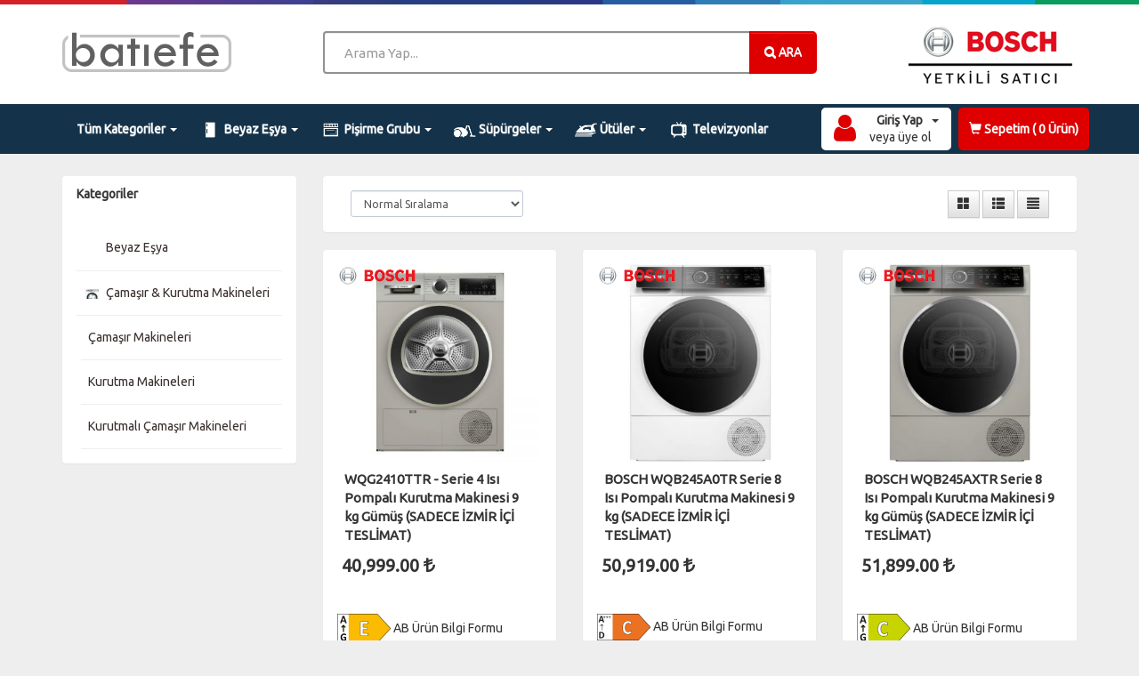

--- FILE ---
content_type: text/html; charset=UTF-8
request_url: https://www.batiefe.com/beyaz-esya/camasir-kurutma-makineleri/kurutma-makineleri
body_size: 9775
content:
<!DOCTYPE html>
<html>
<head>
    <meta http-equiv="Content-Type" content="text/html;charset=UTF-8"/>
    <title>Kurutma Makineleri  - BatıEfe Bosch Bayisi</title>

    <!-- SEO Çalıştırma -->
    <meta name="viewport" content="width=device-width, initial-scale=1.0, maximum-scale=1.0, user-scalable=no">
    <!-- SEO Çalıştırma -->

    <base href="https://www.batiefe.com/" target=""> 

    <!-- CSS -->
    <link rel="stylesheet" href="vendor/bootstrap/css/bootstrap.min.css"/>

    <link rel="stylesheet" href="vendor/bootstrap/css/bootstrap-theme.min.css"/>
    <link rel="stylesheet" href="vendor/font-awesome/css/font-awesome.min.css"/>
    <link href="https://fonts.googleapis.com/css?family=Ubuntu&display=swap" rel="stylesheet">

    <link rel="stylesheet" href="https://www.batiefe.com/template/batiefe/css/reset.css"/>
    <link rel="stylesheet" href="https://www.batiefe.com/template/batiefe/css/genel.css"/>
    <link rel="stylesheet" href="https://www.batiefe.com/template/batiefe/css/style.css"/>
    <link rel="stylesheet" href="https://www.batiefe.com/template/batiefe/css/urun_listeleme.css"/>

    <!-- JS -->
    <script type="text/javascript" src="vendor/jquery/jquery.min.js"></script>
    <script type="text/javascript" src="vendor/bootstrap/js/bootstrap.min.js"></script>
    <script type="text/javascript" src="https://www.batiefe.com/template/batiefe//js/sepetim.js"></script>
    <!-- JS -->

    <!--[if lt IE 8]>
    <script src="https://ie7-js.googlecode.com/svn/version/2.0(beta3)/IE8.js" type="text/javascript"></script>
    <![endif]-->
    <!--[if lt IE 7]>
    <script src="https://ie7-js.googlecode.com/svn/version/2.0(beta3)/IE7.js" type="text/javascript"></script>
    <![endif]-->
    <!--[if lt IE 9]>
    <script src="https://html5shim.googlecode.com/svn/trunk/html5.js"></script><![endif]-->


    <!-- Global site tag (gtag.js) - Google Analytics -->
    <script async src="https://www.googletagmanager.com/gtag/js?id=UA-165743672-1"></script>
    <script>
        window.dataLayer = window.dataLayer || [];

        function gtag() {
            dataLayer.push(arguments);
        }

        gtag('js', new Date());

        gtag('config', 'UA-165743672-1');
    </script>


</head>
<body>


<header>
    <div class="headerLine"></div>
    <div class="headerBar">
        <div class="container">
            <div class="row">
                <div class="col-lg-3 col-sm-4 col-xs-6 wimg100">
                    <a href="">
                        <img src="https://www.batiefe.com/template/batiefe/img/logo.png" alt=""/>
                    </a>
                </div>
                <div class="col-lg-6 col-sm-4 col-xs-12 hidden-xs">
                    <div class="searchbox">
                        <form action="arama" method="POST">
                            <div class="input-group">
                                <input type="text" name="ara" class="form-control searchInp" placeholder="Arama Yap...">
                                <span class="input-group-btn">
                                    <button type="submit" class="btn btn-default btnsearch">
                                        <i class="fa fa-search"></i> ARA
									</button>
								</span>
                            </div>
                        </form>
                    </div>
                </div>
                <div class="col-lg-3 col-sm-4 col-xs-6 wimg100">
                    <div class="pull-right">
                        <img src="https://www.batiefe.com/template/batiefe/img/yetkilisaticilogo.png" alt="">
                    </div>
                </div>
            </div>
            <div class="row visible-xs">
                <div class="container">

                    <div class="searchbox">
                        <form action="arama" method="POST">
                            <div class="input-group">
                                <input type="text" name="ara" class="form-control searchInp" placeholder="Arama Yap...">
                                <span class="input-group-btn">
                                    <button type="submit" class="btn btn-default btnsearch">
                                        <i class="fa fa-search"></i> ARA
									</button>
								</span>
                            </div>
                        </form>
                    </div>
                </div>
            </div>
        </div>
    </div>
    <div class="clearfix"></div>
    <br>

    <div class="menus">
        <div class="container">
            <div class="visible-xs">
                <div class="row">
                            <nav class="navbar navbar-default">
            <div class="navbar-header visible-xs">
                <div class="uyePaneli pull-left">

                    <a href="javascript:;" class=" sepetbtn sepeticerik" data-toggle="modal"
                       data-target="#sepeticerik">
                        <i class="glyphicon glyphicon-shopping-cart"></i>
                        <span class="hidden-sm">Sepetim</span>
                        <span class="hidden-xs hidden-md ">
								( <span class="urun_sayisi">0</span> <span class="hidden-sm">Ürün</span>)
							</span>
                    </a> &nbsp;&nbsp;
                                            <span class="dropdown">
							<button class="btn  dropdown-toggle btn-login" type="button" id="dropdownMenu1"
                                    data-toggle="dropdown"
                                    aria-haspopup="true" aria-expanded="true">
                                <div class="pull-left">
									<i class="fa fa-user" style="font-size :35px;color: #de0000;"></i>
								</div>
                                <div class="pull-left hidden-sm" style="margin-left: 15px;">
									<b>Giriş Yap</b>
									<br/>
									<span>veya üye ol</span>
								</div>
                                <div class="pull-left hidden-sm">
									<span class="caret"></span>
								</div>
							</button>
							<ul class="dropdown-menu lrdropdown" aria-labelledby="dropdownMenu1">
                                <li><a href="giris-yap" class="loginBtn">Giriş Yap</a></li>
                                <li><a href="kayit-ol" class="registerBtn"> Üye Ol</a></li>
							</ul>
						</span>
                    

                </div>
                <button class="navbar-toggle" type="button" data-toggle="collapse" data-target=".js-navbar-collapse">
                    <span class="sr-only">Toggle navigation</span>
                    <span class="icon-bar"></span>
                    <span class="icon-bar"></span>
                    <span class="icon-bar"></span>
                </button>
                <a class="navbar-brand" href="#"></a>
            </div>

            <div class="collapse navbar-collapse js-navbar-collapse">
                <ul class="nav navbar-nav">
                                            <li class="col-sm-4" style="padding-left:0px; padding-right:0px;">
                            <a href="klimalar-ev-konforu" class="KatMenuHover">
                                Klimalar & Ev Konforu                            </a>
                        </li>
                                            <li class="col-sm-4" style="padding-left:0px; padding-right:0px;">
                            <a href="kahvalti-hazirlama-grubu" class="KatMenuHover">
                                Kahvaltı Hazırlama Grubu                            </a>
                        </li>
                                            <li class="col-sm-4" style="padding-left:0px; padding-right:0px;">
                            <a href="kahve-makineleri" class="KatMenuHover">
                                Kahve Makineleri                            </a>
                        </li>
                                            <li class="col-sm-4" style="padding-left:0px; padding-right:0px;">
                            <a href="mutfak-makineleri" class="KatMenuHover">
                                Mutfak Makineleri                            </a>
                        </li>
                                            <li class="col-sm-4" style="padding-left:0px; padding-right:0px;">
                            <a href="mutfak-aletleri" class="KatMenuHover">
                                Mutfak Aletleri                            </a>
                        </li>
                                            <li class="col-sm-4" style="padding-left:0px; padding-right:0px;">
                            <a href="beyaz-esya" class="KatMenuHover">
                                Beyaz Eşya                            </a>
                        </li>
                                            <li class="col-sm-4" style="padding-left:0px; padding-right:0px;">
                            <a href="pisirme-grubu" class="KatMenuHover">
                                Pişirme Grubu                            </a>
                        </li>
                                            <li class="col-sm-4" style="padding-left:0px; padding-right:0px;">
                            <a href="supurgeler" class="KatMenuHover">
                                Süpürgeler                            </a>
                        </li>
                                            <li class="col-sm-4" style="padding-left:0px; padding-right:0px;">
                            <a href="utuler" class="KatMenuHover">
                                Ütüler                            </a>
                        </li>
                                            <li class="col-sm-4" style="padding-left:0px; padding-right:0px;">
                            <a href="televizyonlar" class="KatMenuHover">
                                Televizyonlar                            </a>
                        </li>
                                    </ul>
            </div><!-- /.nav-collapse -->
        </nav>
        
                </div>
                <div class="clearfix"></div>
            </div>
        </div>
        <div class="container">
            <div class="row hidden-xs">
                        <nav class="navbar navbar-default">
            <div class="navbar-header visible-xs">
                <button class="navbar-toggle" type="button" data-toggle="collapse" data-target=".js-navbar-collapse">
                    <span class="sr-only">Toggle navigation</span>
                    <span class="icon-bar"></span>
                    <span class="icon-bar"></span>
                    <span class="icon-bar"></span>
                </button>
                <a class="navbar-brand" href="#"></a>
            </div>

            <div class="collapse navbar-collapse js-navbar-collapse">
                <ul class="nav navbar-nav ">
                    
                    <li class="dropdown mega-dropdown">
                        <a href="javascript:;" class="dropdown-toggle tkat"> Tüm Kategoriler <span class="caret hidden-md"></span></a>
                        <ul class="dropdown-menu mega-dropdown-menu" >
                            <li class="col-sm-12">
                                <ul>
                                                                            <li class="col-sm-4" style="padding-left:0px; padding-right:0px;">
                                            <a href="beyaz-esya" class="KatMenuHover">
                                                Beyaz Eşya                                            </a>
                                        </li>
                                                                            <li class="col-sm-4" style="padding-left:0px; padding-right:0px;">
                                            <a href="supurgeler" class="KatMenuHover">
                                                Süpürgeler                                            </a>
                                        </li>
                                                                            <li class="col-sm-4" style="padding-left:0px; padding-right:0px;">
                                            <a href="kahvalti-hazirlama-grubu" class="KatMenuHover">
                                                Kahvaltı Hazırlama Grubu                                            </a>
                                        </li>
                                                                            <li class="col-sm-4" style="padding-left:0px; padding-right:0px;">
                                            <a href="pisirme-grubu" class="KatMenuHover">
                                                Pişirme Grubu                                            </a>
                                        </li>
                                                                            <li class="col-sm-4" style="padding-left:0px; padding-right:0px;">
                                            <a href="utuler" class="KatMenuHover">
                                                Ütüler                                            </a>
                                        </li>
                                                                            <li class="col-sm-4" style="padding-left:0px; padding-right:0px;">
                                            <a href="mutfak-aletleri" class="KatMenuHover">
                                                Mutfak Aletleri                                            </a>
                                        </li>
                                                                            <li class="col-sm-4" style="padding-left:0px; padding-right:0px;">
                                            <a href="klimalar-ev-konforu" class="KatMenuHover">
                                                Klimalar & Ev Konforu                                            </a>
                                        </li>
                                                                            <li class="col-sm-4" style="padding-left:0px; padding-right:0px;">
                                            <a href="mutfak-makineleri" class="KatMenuHover">
                                                Mutfak Makineleri                                            </a>
                                        </li>
                                                                            <li class="col-sm-4" style="padding-left:0px; padding-right:0px;">
                                            <a href="kahve-makineleri" class="KatMenuHover">
                                                Kahve Makineleri                                            </a>
                                        </li>
                                                                            <li class="col-sm-4" style="padding-left:0px; padding-right:0px;">
                                            <a href="televizyonlar" class="KatMenuHover">
                                                Televizyonlar                                            </a>
                                        </li>
                                                                    </ul>

                            </li>
                        </ul>
                    </li>


                                                    <li class="dropdown mega-dropdown">
                                    <a href="beyaz-esya" class="dropdown-toggle">
                                        <img src="public/kategoriicon/90_3caejnobs04ks.png" alt=""
                                             class="mh18 hidden-sm"/> Beyaz Eşya <span class="caret hidden-sm  hidden-md"></span></a>
                                    <ul class="dropdown-menu mega-dropdown-menu" >
                                        <li class="col-sm-12">

                                            <ul>
                                                                                                    <li class="col-sm-3" style="padding-left:0px; padding-right:0px;">
                                                        <a href="beyaz-esya/buzdolaplari-derin-dondurucular"
                                                           class="KatMenuHover">
                                                            <img src="public/kategoriicon/MCIM01798480_FF_Flyout_Kategoriebilder_600x300.png"
                                                                 alt=""/> Buzdolapları & Derin Dondurucular                                                        </a>
                                                        <ul class="ak2">
                                                                                                                            <li>
                                                                    <a href="beyaz-esya/buzdolaplari-derin-dondurucular/buzdolaplari">Buzdolapları</a>
                                                                </li>
                                                                                                                                <li>
                                                                    <a href="beyaz-esya/buzdolaplari-derin-dondurucular/tek-kapili-buzdolaplari">Tek Kapılı Buzdolapları</a>
                                                                </li>
                                                                                                                                <li>
                                                                    <a href="beyaz-esya/buzdolaplari-derin-dondurucular/derin-dondurucular">Derin Dondurucular</a>
                                                                </li>
                                                                                                                        </ul>
                                                    </li>
                                                                                                    <li class="col-sm-3" style="padding-left:0px; padding-right:0px;">
                                                        <a href="beyaz-esya/camasir-kurutma-makineleri"
                                                           class="KatMenuHover">
                                                            <img src="public/kategoriicon/MCIM01798489_WD_Flyout_Kategoriebilder_600x300.png"
                                                                 alt=""/> Çamaşır & Kurutma Makineleri                                                        </a>
                                                        <ul class="ak2">
                                                                                                                            <li>
                                                                    <a href="beyaz-esya/camasir-kurutma-makineleri/camasir-makineleri">Çamaşır Makineleri</a>
                                                                </li>
                                                                                                                                <li>
                                                                    <a href="beyaz-esya/camasir-kurutma-makineleri/kurutma-makineleri">Kurutma Makineleri</a>
                                                                </li>
                                                                                                                                <li>
                                                                    <a href="beyaz-esya/camasir-kurutma-makineleri/kurutmali-camasir-makineleri">Kurutmalı Çamaşır Makineleri</a>
                                                                </li>
                                                                                                                        </ul>
                                                    </li>
                                                                                                    <li class="col-sm-3" style="padding-left:0px; padding-right:0px;">
                                                        <a href="beyaz-esya/bulasik-makineleri"
                                                           class="KatMenuHover">
                                                            <img src="public/kategoriicon/MCIM01798479_DW_Flyout_Kategoriebilder_600x300.jpg"
                                                                 alt=""/> Bulaşık Makineleri                                                        </a>
                                                        <ul class="ak2">
                                                                                                                            <li>
                                                                    <a href="beyaz-esya/bulasik-makineleri/bulasik-makineleri">Bulaşık Makineleri</a>
                                                                </li>
                                                                                                                                <li>
                                                                    <a href="beyaz-esya/bulasik-makineleri/solo-bulasik-makineleri">Solo Bulaşık Makineleri</a>
                                                                </li>
                                                                                                                                <li>
                                                                    <a href="beyaz-esya/bulasik-makineleri/ankastre-bulasik-makineleri">Ankastre Bulaşık Makineleri</a>
                                                                </li>
                                                                                                                        </ul>
                                                    </li>
                                                                                                    <li class="col-sm-3" style="padding-left:0px; padding-right:0px;">
                                                        <a href="beyaz-esya/solo-firinlar"
                                                           class="KatMenuHover">
                                                            <img src="public/kategoriicon/solofirin.png"
                                                                 alt=""/> Solo Fırınlar                                                        </a>
                                                        <ul class="ak2">
                                                                                                                            <li>
                                                                    <a href="beyaz-esya/solo-firinlar/">Solo Çift Yakıtlı Fırınlar</a>
                                                                </li>
                                                                                                                                <li>
                                                                    <a href="beyaz-esya/solo-firinlar/">Solo Turbo Fırınlar</a>
                                                                </li>
                                                                                                                        </ul>
                                                    </li>
                                                                                            </ul>
                                        </li>

                                        <li class="col-sm-3">
                                            <img src="public/kategoriicon/"
                                                 style="width:100%;"
                                                 alt=""/>
                                        </li>
                                    </ul>
                                </li>
                            
                                                                            <li class="dropdown mega-dropdown">
                                    <a href="pisirme-grubu" class="dropdown-toggle">
                                        <img src="public/kategoriicon/firin.png" alt=""
                                             class="mh18 hidden-sm"/> Pişirme Grubu <span class="caret hidden-sm  hidden-md"></span></a>
                                    <ul class="dropdown-menu mega-dropdown-menu" >
                                        <li class="col-sm-12">

                                            <ul>
                                                                                                    <li class="col-sm-3" style="padding-left:0px; padding-right:0px;">
                                                        <a href="pisirme-grubu/ankastre-firinlar"
                                                           class="KatMenuHover">
                                                            <img src="public/kategoriicon/ankastre-firinlar.png"
                                                                 alt=""/> Ankastre Fırınlar                                                        </a>
                                                        <ul class="ak2">
                                                                                                                            <li>
                                                                    <a href="pisirme-grubu/ankastre-firinlar/ankastre-firinlar">Ankastre Fırınlar</a>
                                                                </li>
                                                                                                                                <li>
                                                                    <a href="pisirme-grubu/ankastre-firinlar/ankastre-kompakt-firinlar">Ankastre Kompakt Fırınlar</a>
                                                                </li>
                                                                                                                        </ul>
                                                    </li>
                                                                                                    <li class="col-sm-3" style="padding-left:0px; padding-right:0px;">
                                                        <a href="pisirme-grubu/solo-firinlar"
                                                           class="KatMenuHover">
                                                            <img src="public/kategoriicon/solo-firin.png"
                                                                 alt=""/> Solo Fırınlar                                                        </a>
                                                        <ul class="ak2">
                                                                                                                            <li>
                                                                    <a href="pisirme-grubu/solo-firinlar/solo-cift-yakitli-firinlar">Solo Çift Yakıtlı Fırınlar</a>
                                                                </li>
                                                                                                                                <li>
                                                                    <a href="pisirme-grubu/solo-firinlar/solo-turbo-firinlar">Solo Turbo Fırınlar</a>
                                                                </li>
                                                                                                                        </ul>
                                                    </li>
                                                                                                    <li class="col-sm-3" style="padding-left:0px; padding-right:0px;">
                                                        <a href="pisirme-grubu/ocaklar"
                                                           class="KatMenuHover">
                                                            <img src="public/kategoriicon/ocaklar.png"
                                                                 alt=""/> Ocaklar                                                        </a>
                                                        <ul class="ak2">
                                                                                                                            <li>
                                                                    <a href="pisirme-grubu/ocaklar/havalandirmali-ocaklar">Havalandırmalı Ocaklar</a>
                                                                </li>
                                                                                                                                <li>
                                                                    <a href="pisirme-grubu/ocaklar/induksiyonlu-ocaklar">İndüksiyonlu Ocaklar</a>
                                                                </li>
                                                                                                                                <li>
                                                                    <a href="pisirme-grubu/ocaklar/gazli-ocaklar">Gazlı ocaklar</a>
                                                                </li>
                                                                                                                                <li>
                                                                    <a href="pisirme-grubu/ocaklar/elektrikli-ocaklar">Elektrikli Ocaklar</a>
                                                                </li>
                                                                                                                                <li>
                                                                    <a href="pisirme-grubu/ocaklar/domino-ocaklar">Domino Ocaklar</a>
                                                                </li>
                                                                                                                                <li>
                                                                    <a href="pisirme-grubu/ocaklar/gazli-elektrikli-ocaklar">Gazlı-Elektrikli Ocaklar</a>
                                                                </li>
                                                                                                                        </ul>
                                                    </li>
                                                                                                    <li class="col-sm-3" style="padding-left:0px; padding-right:0px;">
                                                        <a href="pisirme-grubu/davlumbazlar-ve-aspiratorler"
                                                           class="KatMenuHover">
                                                            <img src="public/kategoriicon/davlumbaz.png"
                                                                 alt=""/> Davlumbazlar ve Aspiratörler                                                        </a>
                                                        <ul class="ak2">
                                                                                                                            <li>
                                                                    <a href="pisirme-grubu/davlumbazlar-ve-aspiratorler/ada-tipi-davlumbazlar">Ada Tipi Davlumbazlar</a>
                                                                </li>
                                                                                                                                <li>
                                                                    <a href="pisirme-grubu/davlumbazlar-ve-aspiratorler/duvar-tipi-davlumbazlar">Duvar Tipi Davlumbazlar</a>
                                                                </li>
                                                                                                                                <li>
                                                                    <a href="pisirme-grubu/davlumbazlar-ve-aspiratorler/surgulu-aspiratorler">Sürgülü Aspiratörler</a>
                                                                </li>
                                                                                                                                <li>
                                                                    <a href="pisirme-grubu/davlumbazlar-ve-aspiratorler/gomme-aspiratorler">Gömme Aspiratörler</a>
                                                                </li>
                                                                                                                                <li>
                                                                    <a href="pisirme-grubu/davlumbazlar-ve-aspiratorler/ankastre-davlumbazlar">Ankastre Davlumbazlar</a>
                                                                </li>
                                                                                                                                <li>
                                                                    <a href="pisirme-grubu/davlumbazlar-ve-aspiratorler/domino-giris-kanali-modulu">Domino Giriş Kanalı Modülü</a>
                                                                </li>
                                                                                                                        </ul>
                                                    </li>
                                                                                                    <li class="col-sm-3" style="padding-left:0px; padding-right:0px;">
                                                        <a href="pisirme-grubu/buhar-destekli-firinlar"
                                                           class="KatMenuHover">
                                                            <img src="public/kategoriicon/buhar-destekli-firin.png"
                                                                 alt=""/> Buhar Destekli Fırınlar                                                        </a>
                                                        <ul class="ak2">
                                                                                                                    </ul>
                                                    </li>
                                                                                                    <li class="col-sm-3" style="padding-left:0px; padding-right:0px;">
                                                        <a href="pisirme-grubu/mikrodalga-firinlar"
                                                           class="KatMenuHover">
                                                            <img src="public/kategoriicon/mikrodalga.png"
                                                                 alt=""/> Mikrodalga Fırınlar                                                        </a>
                                                        <ul class="ak2">
                                                                                                                            <li>
                                                                    <a href="pisirme-grubu/mikrodalga-firinlar/ankastre-kompakt-mikrodalga-firin">Ankastre Kompakt Mikrodalga Fırın</a>
                                                                </li>
                                                                                                                                <li>
                                                                    <a href="pisirme-grubu/mikrodalga-firinlar/ankastre-mikrodalga-firinlar">Ankastre Mikrodalga Fırınlar</a>
                                                                </li>
                                                                                                                                <li>
                                                                    <a href="pisirme-grubu/mikrodalga-firinlar/solo-mikrodalga-firinlar">Solo Mikrodalga Fırınlar</a>
                                                                </li>
                                                                                                                        </ul>
                                                    </li>
                                                                                                    <li class="col-sm-3" style="padding-left:0px; padding-right:0px;">
                                                        <a href="pisirme-grubu/sicak-tutma-cekmecesi"
                                                           class="KatMenuHover">
                                                            <img src="public/kategoriicon/sicak-tutma.png"
                                                                 alt=""/> Sıcak Tutma Çekmecesi                                                        </a>
                                                        <ul class="ak2">
                                                                                                                    </ul>
                                                    </li>
                                                                                            </ul>
                                        </li>

                                        <li class="col-sm-3">
                                            <img src="public/kategoriicon/"
                                                 style="width:100%;"
                                                 alt=""/>
                                        </li>
                                    </ul>
                                </li>
                            
                                                                            <li class="dropdown mega-dropdown">
                                    <a href="supurgeler" class="dropdown-toggle">
                                        <img src="public/kategoriicon/70.png" alt=""
                                             class="mh18 hidden-sm"/> Süpürgeler <span class="caret hidden-sm  hidden-md"></span></a>
                                    <ul class="dropdown-menu mega-dropdown-menu" >
                                        <li class="col-sm-12">

                                            <ul>
                                                                                                    <li class="col-sm-3" style="padding-left:0px; padding-right:0px;">
                                                        <a href="supurgeler/toz-torbali-elektrikli-supurgeler"
                                                           class="KatMenuHover">
                                                            <img src="public/kategoriicon/"
                                                                 alt=""/> Toz Torbalı Elektrikli Süpürgeler                                                        </a>
                                                        <ul class="ak2">
                                                                                                                    </ul>
                                                    </li>
                                                                                                    <li class="col-sm-3" style="padding-left:0px; padding-right:0px;">
                                                        <a href="supurgeler/toz-torbasiz-elektrikli-supurgeler"
                                                           class="KatMenuHover">
                                                            <img src="public/kategoriicon/"
                                                                 alt=""/> Toz Torbasız Elektrikli Süpürgeler                                                        </a>
                                                        <ul class="ak2">
                                                                                                                    </ul>
                                                    </li>
                                                                                                    <li class="col-sm-3" style="padding-left:0px; padding-right:0px;">
                                                        <a href="supurgeler/sarjli-dikey-supurgeler"
                                                           class="KatMenuHover">
                                                            <img src="public/kategoriicon/"
                                                                 alt=""/> Şarjlı Dikey Süpürgeler                                                        </a>
                                                        <ul class="ak2">
                                                                                                                    </ul>
                                                    </li>
                                                                                                    <li class="col-sm-3" style="padding-left:0px; padding-right:0px;">
                                                        <a href="supurgeler/sarjli-el-supurgeleri"
                                                           class="KatMenuHover">
                                                            <img src="public/kategoriicon/"
                                                                 alt=""/> Şarjlı El Süpürgeleri                                                        </a>
                                                        <ul class="ak2">
                                                                                                                    </ul>
                                                    </li>
                                                                                            </ul>
                                        </li>

                                        <li class="col-sm-3">
                                            <img src="public/kategoriicon/"
                                                 style="width:100%;"
                                                 alt=""/>
                                        </li>
                                    </ul>
                                </li>
                            
                                                                            <li class="dropdown mega-dropdown">
                                    <a href="utuler" class="dropdown-toggle">
                                        <img src="public/kategoriicon/69.png" alt=""
                                             class="mh18 hidden-sm"/> Ütüler <span class="caret hidden-sm  hidden-md"></span></a>
                                    <ul class="dropdown-menu mega-dropdown-menu" >
                                        <li class="col-sm-12">

                                            <ul>
                                                                                                    <li class="col-sm-3" style="padding-left:0px; padding-right:0px;">
                                                        <a href="utuler/buhar-istasyonlu-utuler"
                                                           class="KatMenuHover">
                                                            <img src="public/kategoriicon/"
                                                                 alt=""/> Buhar İstasyonlu Ütüler                                                        </a>
                                                        <ul class="ak2">
                                                                                                                    </ul>
                                                    </li>
                                                                                                    <li class="col-sm-3" style="padding-left:0px; padding-right:0px;">
                                                        <a href="utuler/buhar-motorlu-utuler"
                                                           class="KatMenuHover">
                                                            <img src="public/kategoriicon/"
                                                                 alt=""/> Buhar Motorlu Ütüler                                                        </a>
                                                        <ul class="ak2">
                                                                                                                    </ul>
                                                    </li>
                                                                                                    <li class="col-sm-3" style="padding-left:0px; padding-right:0px;">
                                                        <a href="utuler/buharli-utuler"
                                                           class="KatMenuHover">
                                                            <img src="public/kategoriicon/"
                                                                 alt=""/> Buharlı Ütüler                                                        </a>
                                                        <ul class="ak2">
                                                                                                                    </ul>
                                                    </li>
                                                                                                    <li class="col-sm-3" style="padding-left:0px; padding-right:0px;">
                                                        <a href="utuler/utu-masalari"
                                                           class="KatMenuHover">
                                                            <img src="public/kategoriicon/"
                                                                 alt=""/> Ütü Masaları                                                        </a>
                                                        <ul class="ak2">
                                                                                                                    </ul>
                                                    </li>
                                                                                                    <li class="col-sm-3" style="padding-left:0px; padding-right:0px;">
                                                        <a href="utuler/utuler-icin-kirec-cozucu"
                                                           class="KatMenuHover">
                                                            <img src="public/kategoriicon/"
                                                                 alt=""/> Ütüler için kireç çözücü                                                        </a>
                                                        <ul class="ak2">
                                                                                                                    </ul>
                                                    </li>
                                                                                            </ul>
                                        </li>

                                        <li class="col-sm-3">
                                            <img src="public/kategoriicon/"
                                                 style="width:100%;"
                                                 alt=""/>
                                        </li>
                                    </ul>
                                </li>
                            
                                                                            <li style="padding-left:0px; padding-right:0px;">
                                    <a href="televizyonlar">
                                        <img src="public/kategoriicon/80.png" alt=""
                                             class="mh18 hidden-sm"/> Televizyonlar                                    </a>
                                </li>
                            
                                                                                </ul>
                                    <ul class="nav navbar-nav navbar-right">
                        <div class="uyePaneli pull-right hidden-xs">
                                                            <span class="dropdown">
							<button class="btn  dropdown-toggle btn-login" type="button" id="dropdownMenu1"
                                    data-toggle="dropdown"
                                    aria-haspopup="true" aria-expanded="true">
                                <div class="pull-left">
									<i class="fa fa-user" style="font-size :35px;color: #de0000;"></i>
								</div>
                                <div class="pull-left hidden-sm" style="margin-left: 15px;">
									<b>Giriş Yap</b>
									<br/>
									<span>veya üye ol</span>
								</div>
                                <div class="pull-left hidden-sm">
									<span class="caret"></span>
								</div>
							</button>
							<ul class="dropdown-menu lrdropdown" aria-labelledby="dropdownMenu1">
                                <li><a href="giris-yap" class="loginBtn">Giriş Yap</a></li>
                                <li><a href="kayit-ol" class="registerBtn"> Üye Ol</a></li>
							</ul>
						</span>
                            
                            <a href="javascript:;" class=" sepetbtn sepeticerik" data-toggle="modal"
                               data-target="#sepeticerik">
                                <i class="glyphicon glyphicon-shopping-cart"></i>
                                <span class="hidden-sm">Sepetim</span>
                                <span class="hidden-xs hidden-md ">
								( <span class="urun_sayisi">0</span> <span class="hidden-sm">Ürün</span>)
							</span>
                            </a>

                        </div>
                    </ul>
                            </div><!-- /.nav-collapse -->
        </nav>
        </div>

        
            </div>
        </div>
    </div>

    </div>

    <div class="staticmenu hidden-xs" style="display:none;">
        <div class="container">
            <div class="row ">
                        <nav class="navbar navbar-default">
            <div class="navbar-header visible-xs">
                <button class="navbar-toggle" type="button" data-toggle="collapse" data-target=".js-navbar-collapse">
                    <span class="sr-only">Toggle navigation</span>
                    <span class="icon-bar"></span>
                    <span class="icon-bar"></span>
                    <span class="icon-bar"></span>
                </button>
                <a class="navbar-brand" href="#"></a>
            </div>

            <div class="collapse navbar-collapse js-navbar-collapse">
                <ul class="nav navbar-nav staticNav">
                                            <li>
                            <a href="" style="background: transparent;">
                                <img src="https://www.batiefe.com/template/batiefe/img/logo_beyaz.png" style="position: relative; top: -21px;" alt="">
                            </a>
                        </li>
                    
                    <li class="dropdown mega-dropdown">
                        <a href="javascript:;" class="dropdown-toggle tkat"> Tüm Kategoriler <span class="caret hidden-md"></span></a>
                        <ul class="dropdown-menu mega-dropdown-menu" style="top: 60px;">
                            <li class="col-sm-12">
                                <ul>
                                                                            <li class="col-sm-4" style="padding-left:0px; padding-right:0px;">
                                            <a href="beyaz-esya" class="KatMenuHover">
                                                Beyaz Eşya                                            </a>
                                        </li>
                                                                            <li class="col-sm-4" style="padding-left:0px; padding-right:0px;">
                                            <a href="supurgeler" class="KatMenuHover">
                                                Süpürgeler                                            </a>
                                        </li>
                                                                            <li class="col-sm-4" style="padding-left:0px; padding-right:0px;">
                                            <a href="kahvalti-hazirlama-grubu" class="KatMenuHover">
                                                Kahvaltı Hazırlama Grubu                                            </a>
                                        </li>
                                                                            <li class="col-sm-4" style="padding-left:0px; padding-right:0px;">
                                            <a href="pisirme-grubu" class="KatMenuHover">
                                                Pişirme Grubu                                            </a>
                                        </li>
                                                                            <li class="col-sm-4" style="padding-left:0px; padding-right:0px;">
                                            <a href="utuler" class="KatMenuHover">
                                                Ütüler                                            </a>
                                        </li>
                                                                            <li class="col-sm-4" style="padding-left:0px; padding-right:0px;">
                                            <a href="mutfak-aletleri" class="KatMenuHover">
                                                Mutfak Aletleri                                            </a>
                                        </li>
                                                                            <li class="col-sm-4" style="padding-left:0px; padding-right:0px;">
                                            <a href="klimalar-ev-konforu" class="KatMenuHover">
                                                Klimalar & Ev Konforu                                            </a>
                                        </li>
                                                                            <li class="col-sm-4" style="padding-left:0px; padding-right:0px;">
                                            <a href="mutfak-makineleri" class="KatMenuHover">
                                                Mutfak Makineleri                                            </a>
                                        </li>
                                                                            <li class="col-sm-4" style="padding-left:0px; padding-right:0px;">
                                            <a href="kahve-makineleri" class="KatMenuHover">
                                                Kahve Makineleri                                            </a>
                                        </li>
                                                                            <li class="col-sm-4" style="padding-left:0px; padding-right:0px;">
                                            <a href="televizyonlar" class="KatMenuHover">
                                                Televizyonlar                                            </a>
                                        </li>
                                                                    </ul>

                            </li>
                        </ul>
                    </li>


                                                    <li class="dropdown mega-dropdown">
                                    <a href="beyaz-esya" class="dropdown-toggle">
                                        <img src="public/kategoriicon/90_3caejnobs04ks.png" alt=""
                                             class="mh18 hidden-sm"/> Beyaz Eşya <span class="caret hidden-sm  hidden-md"></span></a>
                                    <ul class="dropdown-menu mega-dropdown-menu" style="top: 60px;">
                                        <li class="col-sm-12">

                                            <ul>
                                                                                                    <li class="col-sm-3" style="padding-left:0px; padding-right:0px;">
                                                        <a href="beyaz-esya/buzdolaplari-derin-dondurucular"
                                                           class="KatMenuHover">
                                                            <img src="public/kategoriicon/MCIM01798480_FF_Flyout_Kategoriebilder_600x300.png"
                                                                 alt=""/> Buzdolapları & Derin Dondurucular                                                        </a>
                                                        <ul class="ak2">
                                                                                                                            <li>
                                                                    <a href="beyaz-esya/buzdolaplari-derin-dondurucular/buzdolaplari">Buzdolapları</a>
                                                                </li>
                                                                                                                                <li>
                                                                    <a href="beyaz-esya/buzdolaplari-derin-dondurucular/tek-kapili-buzdolaplari">Tek Kapılı Buzdolapları</a>
                                                                </li>
                                                                                                                                <li>
                                                                    <a href="beyaz-esya/buzdolaplari-derin-dondurucular/derin-dondurucular">Derin Dondurucular</a>
                                                                </li>
                                                                                                                        </ul>
                                                    </li>
                                                                                                    <li class="col-sm-3" style="padding-left:0px; padding-right:0px;">
                                                        <a href="beyaz-esya/camasir-kurutma-makineleri"
                                                           class="KatMenuHover">
                                                            <img src="public/kategoriicon/MCIM01798489_WD_Flyout_Kategoriebilder_600x300.png"
                                                                 alt=""/> Çamaşır & Kurutma Makineleri                                                        </a>
                                                        <ul class="ak2">
                                                                                                                            <li>
                                                                    <a href="beyaz-esya/camasir-kurutma-makineleri/camasir-makineleri">Çamaşır Makineleri</a>
                                                                </li>
                                                                                                                                <li>
                                                                    <a href="beyaz-esya/camasir-kurutma-makineleri/kurutma-makineleri">Kurutma Makineleri</a>
                                                                </li>
                                                                                                                                <li>
                                                                    <a href="beyaz-esya/camasir-kurutma-makineleri/kurutmali-camasir-makineleri">Kurutmalı Çamaşır Makineleri</a>
                                                                </li>
                                                                                                                        </ul>
                                                    </li>
                                                                                                    <li class="col-sm-3" style="padding-left:0px; padding-right:0px;">
                                                        <a href="beyaz-esya/bulasik-makineleri"
                                                           class="KatMenuHover">
                                                            <img src="public/kategoriicon/MCIM01798479_DW_Flyout_Kategoriebilder_600x300.jpg"
                                                                 alt=""/> Bulaşık Makineleri                                                        </a>
                                                        <ul class="ak2">
                                                                                                                            <li>
                                                                    <a href="beyaz-esya/bulasik-makineleri/bulasik-makineleri">Bulaşık Makineleri</a>
                                                                </li>
                                                                                                                                <li>
                                                                    <a href="beyaz-esya/bulasik-makineleri/solo-bulasik-makineleri">Solo Bulaşık Makineleri</a>
                                                                </li>
                                                                                                                                <li>
                                                                    <a href="beyaz-esya/bulasik-makineleri/ankastre-bulasik-makineleri">Ankastre Bulaşık Makineleri</a>
                                                                </li>
                                                                                                                        </ul>
                                                    </li>
                                                                                                    <li class="col-sm-3" style="padding-left:0px; padding-right:0px;">
                                                        <a href="beyaz-esya/solo-firinlar"
                                                           class="KatMenuHover">
                                                            <img src="public/kategoriicon/solofirin.png"
                                                                 alt=""/> Solo Fırınlar                                                        </a>
                                                        <ul class="ak2">
                                                                                                                            <li>
                                                                    <a href="beyaz-esya/solo-firinlar/">Solo Çift Yakıtlı Fırınlar</a>
                                                                </li>
                                                                                                                                <li>
                                                                    <a href="beyaz-esya/solo-firinlar/">Solo Turbo Fırınlar</a>
                                                                </li>
                                                                                                                        </ul>
                                                    </li>
                                                                                            </ul>
                                        </li>

                                        <li class="col-sm-3">
                                            <img src="public/kategoriicon/"
                                                 style="width:100%;"
                                                 alt=""/>
                                        </li>
                                    </ul>
                                </li>
                            
                                                                            <li class="dropdown mega-dropdown">
                                    <a href="pisirme-grubu" class="dropdown-toggle">
                                        <img src="public/kategoriicon/firin.png" alt=""
                                             class="mh18 hidden-sm"/> Pişirme Grubu <span class="caret hidden-sm  hidden-md"></span></a>
                                    <ul class="dropdown-menu mega-dropdown-menu" style="top: 60px;">
                                        <li class="col-sm-12">

                                            <ul>
                                                                                                    <li class="col-sm-3" style="padding-left:0px; padding-right:0px;">
                                                        <a href="pisirme-grubu/ankastre-firinlar"
                                                           class="KatMenuHover">
                                                            <img src="public/kategoriicon/ankastre-firinlar.png"
                                                                 alt=""/> Ankastre Fırınlar                                                        </a>
                                                        <ul class="ak2">
                                                                                                                            <li>
                                                                    <a href="pisirme-grubu/ankastre-firinlar/ankastre-firinlar">Ankastre Fırınlar</a>
                                                                </li>
                                                                                                                                <li>
                                                                    <a href="pisirme-grubu/ankastre-firinlar/ankastre-kompakt-firinlar">Ankastre Kompakt Fırınlar</a>
                                                                </li>
                                                                                                                        </ul>
                                                    </li>
                                                                                                    <li class="col-sm-3" style="padding-left:0px; padding-right:0px;">
                                                        <a href="pisirme-grubu/solo-firinlar"
                                                           class="KatMenuHover">
                                                            <img src="public/kategoriicon/solo-firin.png"
                                                                 alt=""/> Solo Fırınlar                                                        </a>
                                                        <ul class="ak2">
                                                                                                                            <li>
                                                                    <a href="pisirme-grubu/solo-firinlar/solo-cift-yakitli-firinlar">Solo Çift Yakıtlı Fırınlar</a>
                                                                </li>
                                                                                                                                <li>
                                                                    <a href="pisirme-grubu/solo-firinlar/solo-turbo-firinlar">Solo Turbo Fırınlar</a>
                                                                </li>
                                                                                                                        </ul>
                                                    </li>
                                                                                                    <li class="col-sm-3" style="padding-left:0px; padding-right:0px;">
                                                        <a href="pisirme-grubu/ocaklar"
                                                           class="KatMenuHover">
                                                            <img src="public/kategoriicon/ocaklar.png"
                                                                 alt=""/> Ocaklar                                                        </a>
                                                        <ul class="ak2">
                                                                                                                            <li>
                                                                    <a href="pisirme-grubu/ocaklar/havalandirmali-ocaklar">Havalandırmalı Ocaklar</a>
                                                                </li>
                                                                                                                                <li>
                                                                    <a href="pisirme-grubu/ocaklar/induksiyonlu-ocaklar">İndüksiyonlu Ocaklar</a>
                                                                </li>
                                                                                                                                <li>
                                                                    <a href="pisirme-grubu/ocaklar/gazli-ocaklar">Gazlı ocaklar</a>
                                                                </li>
                                                                                                                                <li>
                                                                    <a href="pisirme-grubu/ocaklar/elektrikli-ocaklar">Elektrikli Ocaklar</a>
                                                                </li>
                                                                                                                                <li>
                                                                    <a href="pisirme-grubu/ocaklar/domino-ocaklar">Domino Ocaklar</a>
                                                                </li>
                                                                                                                                <li>
                                                                    <a href="pisirme-grubu/ocaklar/gazli-elektrikli-ocaklar">Gazlı-Elektrikli Ocaklar</a>
                                                                </li>
                                                                                                                        </ul>
                                                    </li>
                                                                                                    <li class="col-sm-3" style="padding-left:0px; padding-right:0px;">
                                                        <a href="pisirme-grubu/davlumbazlar-ve-aspiratorler"
                                                           class="KatMenuHover">
                                                            <img src="public/kategoriicon/davlumbaz.png"
                                                                 alt=""/> Davlumbazlar ve Aspiratörler                                                        </a>
                                                        <ul class="ak2">
                                                                                                                            <li>
                                                                    <a href="pisirme-grubu/davlumbazlar-ve-aspiratorler/ada-tipi-davlumbazlar">Ada Tipi Davlumbazlar</a>
                                                                </li>
                                                                                                                                <li>
                                                                    <a href="pisirme-grubu/davlumbazlar-ve-aspiratorler/duvar-tipi-davlumbazlar">Duvar Tipi Davlumbazlar</a>
                                                                </li>
                                                                                                                                <li>
                                                                    <a href="pisirme-grubu/davlumbazlar-ve-aspiratorler/surgulu-aspiratorler">Sürgülü Aspiratörler</a>
                                                                </li>
                                                                                                                                <li>
                                                                    <a href="pisirme-grubu/davlumbazlar-ve-aspiratorler/gomme-aspiratorler">Gömme Aspiratörler</a>
                                                                </li>
                                                                                                                                <li>
                                                                    <a href="pisirme-grubu/davlumbazlar-ve-aspiratorler/ankastre-davlumbazlar">Ankastre Davlumbazlar</a>
                                                                </li>
                                                                                                                                <li>
                                                                    <a href="pisirme-grubu/davlumbazlar-ve-aspiratorler/domino-giris-kanali-modulu">Domino Giriş Kanalı Modülü</a>
                                                                </li>
                                                                                                                        </ul>
                                                    </li>
                                                                                                    <li class="col-sm-3" style="padding-left:0px; padding-right:0px;">
                                                        <a href="pisirme-grubu/buhar-destekli-firinlar"
                                                           class="KatMenuHover">
                                                            <img src="public/kategoriicon/buhar-destekli-firin.png"
                                                                 alt=""/> Buhar Destekli Fırınlar                                                        </a>
                                                        <ul class="ak2">
                                                                                                                    </ul>
                                                    </li>
                                                                                                    <li class="col-sm-3" style="padding-left:0px; padding-right:0px;">
                                                        <a href="pisirme-grubu/mikrodalga-firinlar"
                                                           class="KatMenuHover">
                                                            <img src="public/kategoriicon/mikrodalga.png"
                                                                 alt=""/> Mikrodalga Fırınlar                                                        </a>
                                                        <ul class="ak2">
                                                                                                                            <li>
                                                                    <a href="pisirme-grubu/mikrodalga-firinlar/ankastre-kompakt-mikrodalga-firin">Ankastre Kompakt Mikrodalga Fırın</a>
                                                                </li>
                                                                                                                                <li>
                                                                    <a href="pisirme-grubu/mikrodalga-firinlar/ankastre-mikrodalga-firinlar">Ankastre Mikrodalga Fırınlar</a>
                                                                </li>
                                                                                                                                <li>
                                                                    <a href="pisirme-grubu/mikrodalga-firinlar/solo-mikrodalga-firinlar">Solo Mikrodalga Fırınlar</a>
                                                                </li>
                                                                                                                        </ul>
                                                    </li>
                                                                                                    <li class="col-sm-3" style="padding-left:0px; padding-right:0px;">
                                                        <a href="pisirme-grubu/sicak-tutma-cekmecesi"
                                                           class="KatMenuHover">
                                                            <img src="public/kategoriicon/sicak-tutma.png"
                                                                 alt=""/> Sıcak Tutma Çekmecesi                                                        </a>
                                                        <ul class="ak2">
                                                                                                                    </ul>
                                                    </li>
                                                                                            </ul>
                                        </li>

                                        <li class="col-sm-3">
                                            <img src="public/kategoriicon/"
                                                 style="width:100%;"
                                                 alt=""/>
                                        </li>
                                    </ul>
                                </li>
                            
                                                                            <li class="dropdown mega-dropdown">
                                    <a href="supurgeler" class="dropdown-toggle">
                                        <img src="public/kategoriicon/70.png" alt=""
                                             class="mh18 hidden-sm"/> Süpürgeler <span class="caret hidden-sm  hidden-md"></span></a>
                                    <ul class="dropdown-menu mega-dropdown-menu" style="top: 60px;">
                                        <li class="col-sm-12">

                                            <ul>
                                                                                                    <li class="col-sm-3" style="padding-left:0px; padding-right:0px;">
                                                        <a href="supurgeler/toz-torbali-elektrikli-supurgeler"
                                                           class="KatMenuHover">
                                                            <img src="public/kategoriicon/"
                                                                 alt=""/> Toz Torbalı Elektrikli Süpürgeler                                                        </a>
                                                        <ul class="ak2">
                                                                                                                    </ul>
                                                    </li>
                                                                                                    <li class="col-sm-3" style="padding-left:0px; padding-right:0px;">
                                                        <a href="supurgeler/toz-torbasiz-elektrikli-supurgeler"
                                                           class="KatMenuHover">
                                                            <img src="public/kategoriicon/"
                                                                 alt=""/> Toz Torbasız Elektrikli Süpürgeler                                                        </a>
                                                        <ul class="ak2">
                                                                                                                    </ul>
                                                    </li>
                                                                                                    <li class="col-sm-3" style="padding-left:0px; padding-right:0px;">
                                                        <a href="supurgeler/sarjli-dikey-supurgeler"
                                                           class="KatMenuHover">
                                                            <img src="public/kategoriicon/"
                                                                 alt=""/> Şarjlı Dikey Süpürgeler                                                        </a>
                                                        <ul class="ak2">
                                                                                                                    </ul>
                                                    </li>
                                                                                                    <li class="col-sm-3" style="padding-left:0px; padding-right:0px;">
                                                        <a href="supurgeler/sarjli-el-supurgeleri"
                                                           class="KatMenuHover">
                                                            <img src="public/kategoriicon/"
                                                                 alt=""/> Şarjlı El Süpürgeleri                                                        </a>
                                                        <ul class="ak2">
                                                                                                                    </ul>
                                                    </li>
                                                                                            </ul>
                                        </li>

                                        <li class="col-sm-3">
                                            <img src="public/kategoriicon/"
                                                 style="width:100%;"
                                                 alt=""/>
                                        </li>
                                    </ul>
                                </li>
                            
                                                                            <li class="dropdown mega-dropdown">
                                    <a href="utuler" class="dropdown-toggle">
                                        <img src="public/kategoriicon/69.png" alt=""
                                             class="mh18 hidden-sm"/> Ütüler <span class="caret hidden-sm  hidden-md"></span></a>
                                    <ul class="dropdown-menu mega-dropdown-menu" style="top: 60px;">
                                        <li class="col-sm-12">

                                            <ul>
                                                                                                    <li class="col-sm-3" style="padding-left:0px; padding-right:0px;">
                                                        <a href="utuler/buhar-istasyonlu-utuler"
                                                           class="KatMenuHover">
                                                            <img src="public/kategoriicon/"
                                                                 alt=""/> Buhar İstasyonlu Ütüler                                                        </a>
                                                        <ul class="ak2">
                                                                                                                    </ul>
                                                    </li>
                                                                                                    <li class="col-sm-3" style="padding-left:0px; padding-right:0px;">
                                                        <a href="utuler/buhar-motorlu-utuler"
                                                           class="KatMenuHover">
                                                            <img src="public/kategoriicon/"
                                                                 alt=""/> Buhar Motorlu Ütüler                                                        </a>
                                                        <ul class="ak2">
                                                                                                                    </ul>
                                                    </li>
                                                                                                    <li class="col-sm-3" style="padding-left:0px; padding-right:0px;">
                                                        <a href="utuler/buharli-utuler"
                                                           class="KatMenuHover">
                                                            <img src="public/kategoriicon/"
                                                                 alt=""/> Buharlı Ütüler                                                        </a>
                                                        <ul class="ak2">
                                                                                                                    </ul>
                                                    </li>
                                                                                                    <li class="col-sm-3" style="padding-left:0px; padding-right:0px;">
                                                        <a href="utuler/utu-masalari"
                                                           class="KatMenuHover">
                                                            <img src="public/kategoriicon/"
                                                                 alt=""/> Ütü Masaları                                                        </a>
                                                        <ul class="ak2">
                                                                                                                    </ul>
                                                    </li>
                                                                                                    <li class="col-sm-3" style="padding-left:0px; padding-right:0px;">
                                                        <a href="utuler/utuler-icin-kirec-cozucu"
                                                           class="KatMenuHover">
                                                            <img src="public/kategoriicon/"
                                                                 alt=""/> Ütüler için kireç çözücü                                                        </a>
                                                        <ul class="ak2">
                                                                                                                    </ul>
                                                    </li>
                                                                                            </ul>
                                        </li>

                                        <li class="col-sm-3">
                                            <img src="public/kategoriicon/"
                                                 style="width:100%;"
                                                 alt=""/>
                                        </li>
                                    </ul>
                                </li>
                            
                                                                                                            <li>
                            <a href="javascript:;" class=" sepetbtn sepeticerik staticsepet text-center"
                               data-toggle="modal"
                               data-target="#sepeticerik">
                                <i class="glyphicon glyphicon-shopping-cart"></i>
                                Sepetim
                                <span class="hidden-xs hidden-md">
								( <span class="urun_sayisi">0</span> Ürün)
							</span>
                            </a>
                        </li>
                                    </ul>
                            </div><!-- /.nav-collapse -->
        </nav>
        </div>

        
            </div>
        </div>
    </div>

</header>


<div class="siteicerikmain">
    <div class="container">
        <div class="row"><div class="">

            <div style=" " class="col-lg-3 col-md-3 col-sm-3 col-xs-12 " name="%25 Block İçeriği">
                <div style="margin-bottom : 5px;  " class="" name="urun kategorileri ( index )"> 
        
        <div class="panel">
             
                <div class="panel-heading">
                    <b>Kategoriler</b>
                </div>
                <div class="line2"></div>
                            
            <div class="panel-body">
                    <ul class="listmenu hidden-xs">
        <li>
            <a href="beyaz-esya/"> <img src="public/kategoriicon/90_3caejnobs04ks.png" style="width:25px;" alt="" /> Beyaz Eşya</a>
    <ul class="listmenu hidden-xs">
        <li>
            <a href="beyaz-esya/camasir-kurutma-makineleri/"> <img src="public/kategoriicon/MCIM01798489_WD_Flyout_Kategoriebilder_600x300.png" style="width:25px;" alt="" /> Çamaşır & Kurutma Makineleri</a>


<ul class="listmenu" style="padding-left:5px;">
    <li>
        <a href="beyaz-esya/camasir-kurutma-makineleri/camasir-makineleri/"> <img src="public/kategoriicon/" style="width:25px;" alt="" /> Çamaşır Makineleri</a>
    </li>
    <li>
        <a href="beyaz-esya/camasir-kurutma-makineleri/kurutma-makineleri/"> <img src="public/kategoriicon/" style="width:25px;" alt="" /> Kurutma Makineleri</a>
    </li>
    <li>
        <a href="beyaz-esya/camasir-kurutma-makineleri/kurutmali-camasir-makineleri/"> <img src="public/kategoriicon/" style="width:25px;" alt="" /> Kurutmalı Çamaşır Makineleri</a>
    </li>

</ul>

     
        </li>
    </ul>
     
        </li>
    </ul>
     
        </li>
    </ul>



<div class="dropdown visible-xs">
  <button class="btn btn-default dropdown-toggle" type="button" id="dropdownMenu1" data-toggle="dropdown" aria-haspopup="true" aria-expanded="true" style="width:100%;">
    Kategoriler
    <span class="caret"></span>
  </button>
  <ul class="dropdown-menu" aria-labelledby="dropdownMenu1">
			<li>
			<a href="beyaz-esya/camasir-kurutma-makineleri/camasir-makineleri/"> <img src="public/kategoriicon/" style="width:25px;" alt="" /> Çamaşır Makineleri</a>
		</li>
			<li>
			<a href="beyaz-esya/camasir-kurutma-makineleri/kurutma-makineleri/"> <img src="public/kategoriicon/" style="width:25px;" alt="" /> Kurutma Makineleri</a>
		</li>
			<li>
			<a href="beyaz-esya/camasir-kurutma-makineleri/kurutmali-camasir-makineleri/"> <img src="public/kategoriicon/" style="width:25px;" alt="" /> Kurutmalı Çamaşır Makineleri</a>
		</li>
	
  </ul>
</div>            </div>
            
            <div class="clearfix"></div>
        </div>
    </div><div class=""></div>            </div>
            

            <div style=" " class="col-lg-9 col-md-9 col-sm-9 col-xs-12 " name="%75 Block İçeriği">
                <div style="margin-bottom : 5px;  " class="" name="urun listesi ( index )"><script type="text/javascript" src="vendor/simplePagination/simplePagination.js"></script>
<link rel="stylesheet" href="vendor/simplePagination/simplePagination.css"/>

    <div class="panel">
        <div class="panel-body">
            
                            <div class="col-lg-6 col-md-3 col-sm-4 col-xs-12">
                                <div class="pull-left">
                    <select class="form-control input-sm siralamayapma">
                        <option value="0"  selected >Normal Sıralama</option>
                        <option value="1" >Eskiden Yeniye Sırala</option>
                        <option value="2" >Yeni Eklenen Ürünleri Sırala</option>
                        <option value="3" >Ucuzdan > Pahalıya</option>
                        <option value="4" >Pahalıdan > Ucuza</option>
                        <option value="5" >İsme Göre (A-Z)</option>
                        <option value="6" >İsme Göre (Z-A)</option>
                    </select>
                </div>
                            </div>
            
                        <div class="col-lg-6 col-md-9 col-sm-8 col-xs-12">
                <div class="pull-right">
                    <a class="btn btn-default btn-sm gosterimdegistir hidden-xs" tip="gridgosterim"><i class="glyphicon glyphicon-th-large icondesen"></i></a>
                    <a class="btn btn-default btn-sm gosterimdegistir hidden-xs" tip="listgosterim"><i class="glyphicon glyphicon-th-list icondesen"></i></a>
                    <a class="btn btn-default btn-sm gosterimdegistir hidden-xs" tip="tablogosterim"><i class="glyphicon glyphicon glyphicon-align-justify icondesen"></i></a>
                </div>   
            </div>
                        <div class="clearfix"></div>
        </div>  

        </div>

<!-- Ürün Hiç Eklenmemişse -->
<!-- Ürün Hiç Eklenmemişse -->
<!-- Ürün Grid Görüntüle-->
<div class="gridgosterim equal" style="">
    <div class="row row-eq-height">
                    <div class="col col-sm-4 col-xs-6">
    <div class="panel ubilgi">
        <div class="panel-body">
            <span class="markaIcon">
                <img src="public/markalogolari/Untitled-1.png" alt="Bosch" style="width:90px;">
            </span>
            <div class="urunresim">
                <a href="WQG2410TTR">

                    <img src="public/urun_resimleri/thumb_wqg2410ttr---serie-4-isi-pompali-kurutma-makinesi-9-kg-gumus-gGvpr.jpg" alt="WQG2410TTR - Serie 4 Isı Pompalı Kurutma Makinesi 9 kg Gümüş  (SADECE İZMİR İÇİ TESLİMAT)">

                    <!--- Kargo --->
                    
                    <!--- İndirim--->
                    
                                        <!--- İndirim--->


                </a>
            </div>
            <div class="urun_bilgileri">
                <div class="urun_adi">
                    <a href="WQG2410TTR">
                        WQG2410TTR - Serie 4 Isı Pompalı Kurutma Makinesi 9 kg Gümüş  (SADECE İZMİR İÇİ TESLİMAT)
                    </a>
                    <div class="kategori_adi">

                    </div>
                </div>

                <div class="urun_aciklama">
                    <div class="urun_fiyati">
                                                    <span class="fiyat1">40,999.00 <i class="fa fa-try" aria-hidden="true"></i></span>
                                            </div>

                </div>
                <br>
                <br>
                                <a href="public/enerji_pdfsi/3b9f9364jm0wwwsccc.pdf" target="_blank">
                    <img src="public/enerji_siniflari/a-g-E.png" style="width:60px;" alt="">  AB Ürün Bilgi Formu
                </a>
                                <br>
                <br>
                <div class="clearfix"></div>
                
                                            <div class="float-left">
                                                            <button urun="1586" class="sepete_ekle btn-cart">
                                    Sepete Ekle
                                </button>
                                                        <button uid="1586" class="favorilerime_ekle btn-other hidden-xs">
                                Favorilere Ekle
                            </button>
                        </div>
                                    
            </div>
        </div>
    </div>
</div>


			
			
                    <div class="col col-sm-4 col-xs-6">
    <div class="panel ubilgi">
        <div class="panel-body">
            <span class="markaIcon">
                <img src="public/markalogolari/Untitled-1.png" alt="Bosch" style="width:90px;">
            </span>
            <div class="urunresim">
                <a href="bosch-wqb245a0tr-serie-8-isi-pompali-kurutma-makinesi-9-kg-sadece-izmir-ici-teslimat">

                    <img src="public/urun_resimleri/thumb_bosch-wqb245a0tr-serie-8-isi-pompali-kurutma-makinesi-9-kg-sadece-izmir-ici-teslimat-UzvKB.jpg" alt="BOSCH WQB245A0TR Serie 8 Isı Pompalı Kurutma Makinesi 9 kg (SADECE İZMİR İÇİ TESLİMAT)">

                    <!--- Kargo --->
                    
                    <!--- İndirim--->
                    
                                        <!--- İndirim--->


                </a>
            </div>
            <div class="urun_bilgileri">
                <div class="urun_adi">
                    <a href="bosch-wqb245a0tr-serie-8-isi-pompali-kurutma-makinesi-9-kg-sadece-izmir-ici-teslimat">
                        BOSCH WQB245A0TR Serie 8 Isı Pompalı Kurutma Makinesi 9 kg (SADECE İZMİR İÇİ TESLİMAT)
                    </a>
                    <div class="kategori_adi">

                    </div>
                </div>

                <div class="urun_aciklama">
                    <div class="urun_fiyati">
                                                    <span class="fiyat1">50,919.00 <i class="fa fa-try" aria-hidden="true"></i></span>
                                            </div>

                </div>
                <br>
                <br>
                                <a href="public/enerji_pdfsi/tmz1odrbvtccw4ccg.pdf" target="_blank">
                    <img src="public/enerji_siniflari/a3plus-d-C.png" style="width:60px;" alt="">  AB Ürün Bilgi Formu
                </a>
                                <br>
                <br>
                <div class="clearfix"></div>
                
                                            <div class="float-left">
                                                            <button urun="1851" class="sepete_ekle btn-cart">
                                    Sepete Ekle
                                </button>
                                                        <button uid="1851" class="favorilerime_ekle btn-other hidden-xs">
                                Favorilere Ekle
                            </button>
                        </div>
                                    
            </div>
        </div>
    </div>
</div>


			
			
                    <div class="col col-sm-4 col-xs-6">
    <div class="panel ubilgi">
        <div class="panel-body">
            <span class="markaIcon">
                <img src="public/markalogolari/Untitled-1.png" alt="Bosch" style="width:90px;">
            </span>
            <div class="urunresim">
                <a href="bosch-wqb245axtr-serie-8-isi-pompali-kurutma-makinesi-9-kg-gumus-sadece-izmir-ici-teslimat">

                    <img src="public/urun_resimleri/thumb_bosch-wqb245axtr-serie-8-isi-pompali-kurutma-makinesi-9-kg-gumus-sadece-izmir-ici-teslimat-QOp62.jpg" alt="BOSCH WQB245AXTR Serie 8 Isı Pompalı Kurutma Makinesi 9 kg Gümüş (SADECE İZMİR İÇİ TESLİMAT)">

                    <!--- Kargo --->
                    
                    <!--- İndirim--->
                    
                                        <!--- İndirim--->


                </a>
            </div>
            <div class="urun_bilgileri">
                <div class="urun_adi">
                    <a href="bosch-wqb245axtr-serie-8-isi-pompali-kurutma-makinesi-9-kg-gumus-sadece-izmir-ici-teslimat">
                        BOSCH WQB245AXTR Serie 8 Isı Pompalı Kurutma Makinesi 9 kg Gümüş (SADECE İZMİR İÇİ TESLİMAT)
                    </a>
                    <div class="kategori_adi">

                    </div>
                </div>

                <div class="urun_aciklama">
                    <div class="urun_fiyati">
                                                    <span class="fiyat1">51,899.00 <i class="fa fa-try" aria-hidden="true"></i></span>
                                            </div>

                </div>
                <br>
                <br>
                                <a href="public/enerji_pdfsi/1kfufhopxfogow4s8s.pdf" target="_blank">
                    <img src="public/enerji_siniflari/a-g-C.png" style="width:60px;" alt="">  AB Ürün Bilgi Formu
                </a>
                                <br>
                <br>
                <div class="clearfix"></div>
                
                                            <div class="float-left">
                                                            <button urun="1852" class="sepete_ekle btn-cart">
                                    Sepete Ekle
                                </button>
                                                        <button uid="1852" class="favorilerime_ekle btn-other hidden-xs">
                                Favorilere Ekle
                            </button>
                        </div>
                                    
            </div>
        </div>
    </div>
</div>


			
			
                    <div class="col col-sm-4 col-xs-6">
    <div class="panel ubilgi">
        <div class="panel-body">
            <span class="markaIcon">
                <img src="public/markalogolari/Untitled-1.png" alt="Bosch" style="width:90px;">
            </span>
            <div class="urunresim">
                <a href="bosch-wqg25201tr-10-kg-camasir-kurutma-makinesi-sadece-izmir-ici-teslimat">

                    <img src="public/urun_resimleri/thumb_bosch-wqg25201tr-10-kg-camasir-kurutma-makinesi-sadece-izmir-ici-teslimat-22uGq.jpg" alt="Bosch WQG25201TR 10 kg Çamaşır Kurutma Makinesi (SADECE İZMİR İÇİ TESLİMAT)">

                    <!--- Kargo --->
                    
                    <!--- İndirim--->
                    
                                        <!--- İndirim--->


                </a>
            </div>
            <div class="urun_bilgileri">
                <div class="urun_adi">
                    <a href="bosch-wqg25201tr-10-kg-camasir-kurutma-makinesi-sadece-izmir-ici-teslimat">
                        Bosch WQG25201TR 10 kg Çamaşır Kurutma Makinesi (SADECE İZMİR İÇİ TESLİMAT)
                    </a>
                    <div class="kategori_adi">

                    </div>
                </div>

                <div class="urun_aciklama">
                    <div class="urun_fiyati">
                                                    <span class="fiyat1">33,999.00 <i class="fa fa-try" aria-hidden="true"></i></span>
                                            </div>

                </div>
                <br>
                <br>
                                <a href="public/enerji_pdfsi/27gujpr8ulq88oos04.pdf" target="_blank">
                    <img src="public/enerji_siniflari/a-g-E.png" style="width:60px;" alt="">  AB Ürün Bilgi Formu
                </a>
                                <br>
                <br>
                <div class="clearfix"></div>
                
                                            <div class="float-left">
                                                            <button urun="1942" class="sepete_ekle btn-cart">
                                    Sepete Ekle
                                </button>
                                                        <button uid="1942" class="favorilerime_ekle btn-other hidden-xs">
                                Favorilere Ekle
                            </button>
                        </div>
                                    
            </div>
        </div>
    </div>
</div>


			
			
        
    </div>
</div>
<!-- Ürün Grid Görüntüle-->

<!-- Ürün List Görüntüle-->
<div class="listgosterim" style="display:none;">
                    <div class="panel ubilgi"> 
    <div class="panel-body">
        <div class="row">            
            <div class="col-sm-4">
                <div class="urunresim">
                    <a href="WQG2410TTR">
                        <img src="public/urun_resimleri/thumb_wqg2410ttr---serie-4-isi-pompali-kurutma-makinesi-9-kg-gumus-gGvpr.jpg" alt="WQG2410TTR - Serie 4 Isı Pompalı Kurutma Makinesi 9 kg Gümüş  (SADECE İZMİR İÇİ TESLİMAT)">
                    </a>
                </div>
            </div>
            <div class="col-sm-8">
                <div class="urun_bilgileri">
                    <div class="urun_adi">
                        <a href="WQG2410TTR">
                            WQG2410TTR - Serie 4 Isı Pompalı Kurutma Makinesi 9 kg Gümüş  (SADECE İZMİR İÇİ TESLİMAT)
                        </a>
                        <div class="kategori_adi">
                            Kurutma Makineleri
                        </div>
                    </div>
                    <hr />
                        &nbsp;

&gt;&Ouml;ne &Ccedil;ıkanlar

&gt; &nbsp;

&gt; &gt;







&Ccedil;amaşırlarınızın kuruma zamanını otomatik olarak algılar.


&nbsp;










AntiVibration Dizayn: Olduk&ccedil;a sessiz ve dayanıklı.


&nbsp;










Kumaş dostu kurutma.


&nbsp;








Yarım Y&uuml;k Opsiyonu


&nbsp;










S&uuml;per Kısa 40&#39;


&nbsp;




&nbsp;







 &nbsp;&gt;AutoDry:&nbsp;Tam istediğiniz derecede otomatik kurutma.
 &nbsp;&gt;AntiVibration Design:&nbsp;&Ouml;zel titreşim koruması sayes..
                    <div class="urun_aciklama">
                        <div class="pull-left">
                            <div class="urun_fiyati">
                                <span class="fiyat1">40,999.00 <i class="fa fa-try" aria-hidden="true"></i></span>
                            </div>
                        </div>
                        <div class="pull-right">
                            
                        </div>
                    </div>
					<div class="clearfix"></div>
					<hr />
					<br />
					
									<div class="float-left">
										<button urun="1586" class="sepete_ekle btn-cart">
						Sepete Ekle
					</button>
										<a href="hemenal/1586/1" class="sepete_ekle btn-cart hizlial hidden-xs">
						Hızlı Al
					</a>
					<button uid="1586" class="favorilerime_ekle btn-other hidden-xs">
						Favori Ekle
					</button>
				</div>
				                </div>
            </div>
        </div>
    </div>
</div>


                    <div class="panel ubilgi"> 
    <div class="panel-body">
        <div class="row">            
            <div class="col-sm-4">
                <div class="urunresim">
                    <a href="bosch-wqb245a0tr-serie-8-isi-pompali-kurutma-makinesi-9-kg-sadece-izmir-ici-teslimat">
                        <img src="public/urun_resimleri/thumb_bosch-wqb245a0tr-serie-8-isi-pompali-kurutma-makinesi-9-kg-sadece-izmir-ici-teslimat-UzvKB.jpg" alt="BOSCH WQB245A0TR Serie 8 Isı Pompalı Kurutma Makinesi 9 kg (SADECE İZMİR İÇİ TESLİMAT)">
                    </a>
                </div>
            </div>
            <div class="col-sm-8">
                <div class="urun_bilgileri">
                    <div class="urun_adi">
                        <a href="bosch-wqb245a0tr-serie-8-isi-pompali-kurutma-makinesi-9-kg-sadece-izmir-ici-teslimat">
                            BOSCH WQB245A0TR Serie 8 Isı Pompalı Kurutma Makinesi 9 kg (SADECE İZMİR İÇİ TESLİMAT)
                        </a>
                        <div class="kategori_adi">
                            Kurutma Makineleri
                        </div>
                    </div>
                    <hr />
                        
                    <div class="urun_aciklama">
                        <div class="pull-left">
                            <div class="urun_fiyati">
                                <span class="fiyat1">50,919.00 <i class="fa fa-try" aria-hidden="true"></i></span>
                            </div>
                        </div>
                        <div class="pull-right">
                            
                        </div>
                    </div>
					<div class="clearfix"></div>
					<hr />
					<br />
					
									<div class="float-left">
										<button urun="1851" class="sepete_ekle btn-cart">
						Sepete Ekle
					</button>
										<a href="hemenal/1851/1" class="sepete_ekle btn-cart hizlial hidden-xs">
						Hızlı Al
					</a>
					<button uid="1851" class="favorilerime_ekle btn-other hidden-xs">
						Favori Ekle
					</button>
				</div>
				                </div>
            </div>
        </div>
    </div>
</div>


                    <div class="panel ubilgi"> 
    <div class="panel-body">
        <div class="row">            
            <div class="col-sm-4">
                <div class="urunresim">
                    <a href="bosch-wqb245axtr-serie-8-isi-pompali-kurutma-makinesi-9-kg-gumus-sadece-izmir-ici-teslimat">
                        <img src="public/urun_resimleri/thumb_bosch-wqb245axtr-serie-8-isi-pompali-kurutma-makinesi-9-kg-gumus-sadece-izmir-ici-teslimat-QOp62.jpg" alt="BOSCH WQB245AXTR Serie 8 Isı Pompalı Kurutma Makinesi 9 kg Gümüş (SADECE İZMİR İÇİ TESLİMAT)">
                    </a>
                </div>
            </div>
            <div class="col-sm-8">
                <div class="urun_bilgileri">
                    <div class="urun_adi">
                        <a href="bosch-wqb245axtr-serie-8-isi-pompali-kurutma-makinesi-9-kg-gumus-sadece-izmir-ici-teslimat">
                            BOSCH WQB245AXTR Serie 8 Isı Pompalı Kurutma Makinesi 9 kg Gümüş (SADECE İZMİR İÇİ TESLİMAT)
                        </a>
                        <div class="kategori_adi">
                            Kurutma Makineleri
                        </div>
                    </div>
                    <hr />
                        
                    <div class="urun_aciklama">
                        <div class="pull-left">
                            <div class="urun_fiyati">
                                <span class="fiyat1">51,899.00 <i class="fa fa-try" aria-hidden="true"></i></span>
                            </div>
                        </div>
                        <div class="pull-right">
                            
                        </div>
                    </div>
					<div class="clearfix"></div>
					<hr />
					<br />
					
									<div class="float-left">
										<button urun="1852" class="sepete_ekle btn-cart">
						Sepete Ekle
					</button>
										<a href="hemenal/1852/1" class="sepete_ekle btn-cart hizlial hidden-xs">
						Hızlı Al
					</a>
					<button uid="1852" class="favorilerime_ekle btn-other hidden-xs">
						Favori Ekle
					</button>
				</div>
				                </div>
            </div>
        </div>
    </div>
</div>


                    <div class="panel ubilgi"> 
    <div class="panel-body">
        <div class="row">            
            <div class="col-sm-4">
                <div class="urunresim">
                    <a href="bosch-wqg25201tr-10-kg-camasir-kurutma-makinesi-sadece-izmir-ici-teslimat">
                        <img src="public/urun_resimleri/thumb_bosch-wqg25201tr-10-kg-camasir-kurutma-makinesi-sadece-izmir-ici-teslimat-22uGq.jpg" alt="Bosch WQG25201TR 10 kg Çamaşır Kurutma Makinesi (SADECE İZMİR İÇİ TESLİMAT)">
                    </a>
                </div>
            </div>
            <div class="col-sm-8">
                <div class="urun_bilgileri">
                    <div class="urun_adi">
                        <a href="bosch-wqg25201tr-10-kg-camasir-kurutma-makinesi-sadece-izmir-ici-teslimat">
                            Bosch WQG25201TR 10 kg Çamaşır Kurutma Makinesi (SADECE İZMİR İÇİ TESLİMAT)
                        </a>
                        <div class="kategori_adi">
                            Kurutma Makineleri
                        </div>
                    </div>
                    <hr />
                        
                    <div class="urun_aciklama">
                        <div class="pull-left">
                            <div class="urun_fiyati">
                                <span class="fiyat1">33,999.00 <i class="fa fa-try" aria-hidden="true"></i></span>
                            </div>
                        </div>
                        <div class="pull-right">
                            
                        </div>
                    </div>
					<div class="clearfix"></div>
					<hr />
					<br />
					
									<div class="float-left">
										<button urun="1942" class="sepete_ekle btn-cart">
						Sepete Ekle
					</button>
										<a href="hemenal/1942/1" class="sepete_ekle btn-cart hizlial hidden-xs">
						Hızlı Al
					</a>
					<button uid="1942" class="favorilerime_ekle btn-other hidden-xs">
						Favori Ekle
					</button>
				</div>
				                </div>
            </div>
        </div>
    </div>
</div>


        
    <div class="clearfix"></div>
</div>

<div class="tablogosterim" style="display:none;">
        <div class="panel">
            <div class="panel-body">
                <table class="table">
                                            
<tr>
    <td>
        <div class="urun_resmi">
            <a href="WQG2410TTR">
                <img src="public/urun_resimleri/thumb_wqg2410ttr---serie-4-isi-pompali-kurutma-makinesi-9-kg-gumus-gGvpr.jpg" alt="WQG2410TTR - Serie 4 Isı Pompalı Kurutma Makinesi 9 kg Gümüş  (SADECE İZMİR İÇİ TESLİMAT)" width="45px">
            </a>
        </div>
    </td>
    <td>
        <div class="urun_aditable">
            <a href="WQG2410TTR">
                WQG2410TTR - Serie 4 Isı Pompalı Kurutma Makinesi 9 kg Gümüş  (SADECE İZMİR İÇİ TESLİMAT)
            </a>
        </div>
        <div class="kategori_adi">
            Kurutma Makineleri
        </div>
    </td>
    <td>
        <div class="urun_fiyati">
            <span class="fiyat1">40,999.00 <i class="fa fa-try" aria-hidden="true"></i></span>
        </div>
    </td>
    <td>
        <div class="pull-right">
            
        </div>
    </td>
	<td>
					<div class="float-left">
										<button urun="1586" class="sepete_ekle btn-cart">
						Sepete Ekle
					</button>
										<a href="hemenal/1586/1" class="sepete_ekle btn-cart hizlial hidden-xs">
						Hızlı Al
					</a>
					<button uid="1586" class="favorilerime_ekle btn-other hidden-xs">
						Favori Ekle
					</button>
				</div>
					</td>
	
</tr>

                                            
<tr>
    <td>
        <div class="urun_resmi">
            <a href="bosch-wqb245a0tr-serie-8-isi-pompali-kurutma-makinesi-9-kg-sadece-izmir-ici-teslimat">
                <img src="public/urun_resimleri/thumb_bosch-wqb245a0tr-serie-8-isi-pompali-kurutma-makinesi-9-kg-sadece-izmir-ici-teslimat-UzvKB.jpg" alt="BOSCH WQB245A0TR Serie 8 Isı Pompalı Kurutma Makinesi 9 kg (SADECE İZMİR İÇİ TESLİMAT)" width="45px">
            </a>
        </div>
    </td>
    <td>
        <div class="urun_aditable">
            <a href="bosch-wqb245a0tr-serie-8-isi-pompali-kurutma-makinesi-9-kg-sadece-izmir-ici-teslimat">
                BOSCH WQB245A0TR Serie 8 Isı Pompalı Kurutma Makinesi 9 kg (SADECE İZMİR İÇİ TESLİMAT)
            </a>
        </div>
        <div class="kategori_adi">
            Kurutma Makineleri
        </div>
    </td>
    <td>
        <div class="urun_fiyati">
            <span class="fiyat1">50,919.00 <i class="fa fa-try" aria-hidden="true"></i></span>
        </div>
    </td>
    <td>
        <div class="pull-right">
            
        </div>
    </td>
	<td>
					<div class="float-left">
										<button urun="1851" class="sepete_ekle btn-cart">
						Sepete Ekle
					</button>
										<a href="hemenal/1851/1" class="sepete_ekle btn-cart hizlial hidden-xs">
						Hızlı Al
					</a>
					<button uid="1851" class="favorilerime_ekle btn-other hidden-xs">
						Favori Ekle
					</button>
				</div>
					</td>
	
</tr>

                                            
<tr>
    <td>
        <div class="urun_resmi">
            <a href="bosch-wqb245axtr-serie-8-isi-pompali-kurutma-makinesi-9-kg-gumus-sadece-izmir-ici-teslimat">
                <img src="public/urun_resimleri/thumb_bosch-wqb245axtr-serie-8-isi-pompali-kurutma-makinesi-9-kg-gumus-sadece-izmir-ici-teslimat-QOp62.jpg" alt="BOSCH WQB245AXTR Serie 8 Isı Pompalı Kurutma Makinesi 9 kg Gümüş (SADECE İZMİR İÇİ TESLİMAT)" width="45px">
            </a>
        </div>
    </td>
    <td>
        <div class="urun_aditable">
            <a href="bosch-wqb245axtr-serie-8-isi-pompali-kurutma-makinesi-9-kg-gumus-sadece-izmir-ici-teslimat">
                BOSCH WQB245AXTR Serie 8 Isı Pompalı Kurutma Makinesi 9 kg Gümüş (SADECE İZMİR İÇİ TESLİMAT)
            </a>
        </div>
        <div class="kategori_adi">
            Kurutma Makineleri
        </div>
    </td>
    <td>
        <div class="urun_fiyati">
            <span class="fiyat1">51,899.00 <i class="fa fa-try" aria-hidden="true"></i></span>
        </div>
    </td>
    <td>
        <div class="pull-right">
            
        </div>
    </td>
	<td>
					<div class="float-left">
										<button urun="1852" class="sepete_ekle btn-cart">
						Sepete Ekle
					</button>
										<a href="hemenal/1852/1" class="sepete_ekle btn-cart hizlial hidden-xs">
						Hızlı Al
					</a>
					<button uid="1852" class="favorilerime_ekle btn-other hidden-xs">
						Favori Ekle
					</button>
				</div>
					</td>
	
</tr>

                                            
<tr>
    <td>
        <div class="urun_resmi">
            <a href="bosch-wqg25201tr-10-kg-camasir-kurutma-makinesi-sadece-izmir-ici-teslimat">
                <img src="public/urun_resimleri/thumb_bosch-wqg25201tr-10-kg-camasir-kurutma-makinesi-sadece-izmir-ici-teslimat-22uGq.jpg" alt="Bosch WQG25201TR 10 kg Çamaşır Kurutma Makinesi (SADECE İZMİR İÇİ TESLİMAT)" width="45px">
            </a>
        </div>
    </td>
    <td>
        <div class="urun_aditable">
            <a href="bosch-wqg25201tr-10-kg-camasir-kurutma-makinesi-sadece-izmir-ici-teslimat">
                Bosch WQG25201TR 10 kg Çamaşır Kurutma Makinesi (SADECE İZMİR İÇİ TESLİMAT)
            </a>
        </div>
        <div class="kategori_adi">
            Kurutma Makineleri
        </div>
    </td>
    <td>
        <div class="urun_fiyati">
            <span class="fiyat1">33,999.00 <i class="fa fa-try" aria-hidden="true"></i></span>
        </div>
    </td>
    <td>
        <div class="pull-right">
            
        </div>
    </td>
	<td>
					<div class="float-left">
										<button urun="1942" class="sepete_ekle btn-cart">
						Sepete Ekle
					</button>
										<a href="hemenal/1942/1" class="sepete_ekle btn-cart hizlial hidden-xs">
						Hızlı Al
					</a>
					<button uid="1942" class="favorilerime_ekle btn-other hidden-xs">
						Favori Ekle
					</button>
				</div>
					</td>
	
</tr>

                    
                </table>
            </div>
        </div>
    <div class="clearfix"></div>
</div>
<!-- Ürün List Görüntüle-->

            <div class="panel">
            <div class="panel-body">
                <div class="yuvarlat10">

                                        <div class="col-lg-6 col-md-3 col-sm-4 col-xs-12">
                        <!--<a href="javascript:;" class="btn btn-sm btn-default adetdegistir" deger="9">9</a>
                        <a href="javascript:;" class="btn btn-sm btn-default adetdegistir" deger="18">18</a>
                        <a href="javascript:;" class="btn btn-sm btn-default adetdegistir" deger="27">27</a>
                        <a href="javascript:;" class="btn btn-sm btn-default adetdegistir" deger="36">36</a>
                        &nbsp;&nbsp; -->          
                    </div>
                    
                                        <div class="col-lg-6 col-md-9 col-sm-8 col-xs-12">
                        <div class="pull-right">
                            <div class="sayfa"></div>
                        </div>
                    </div>
                    
                   <div style="clear: both;"></div>
                </div>
            </div>
        </div>  
    

<script src="https://www.batiefe.com/template/batiefe/js/urun_listeleme.js"></script>


<script type="text/javascript">
    $(function() {
        $(".sayfa").pagination({
            items: 4,
            itemsOnPage: 24,
            hrefTextPrefix : "beyaz-esya/camasir-kurutma-makineleri/kurutma-makineleri/",
            cssStyle: 'light-theme',
            currentPage : 1,
            displayedPages : 4
        });
    });
</script>
<script type="text/javascript">
    $(function () {
        $('[data-toggle="tooltip"]').tooltip()
    })
</script>
</div><div class=""></div>            </div>
            </div></div>
    </div>
</div>


<footer>

    <div class="sfooter">
        <div class="container">
            <div class="col-md-4 col-sm-12 text-center">
                <img src="https://www.batiefe.com/template/batiefe/img/logo_beyaz.png" style="padding-top: 15px;" alt=""/>
            </div>
            <div class="col-sm-8 hidden-sm hidden-xs" style="padding: 35px 0;">
                <div class="pull-right">
                    <img src="https://www.batiefe.com/template/batiefe/img/secIcon.png" alt=""/>
                </div>
            </div>
        </div>
    </div>
    <div class="footerbg bgalan ">
        <div class="container">
            <div class="row">

                <div class="col-sm-3">

                    <div class="lineX"></div>
                    <ul class="footermenu" id=""><li class=" "><a href="https://www.batiefe.com/">Anasayfa</a></li><li class=" "><a href="https://www.batiefe.com/hakkimizda">Hakkımızda</a></li><li class=" "><a href="https://www.batiefe.com/musteri-temsilcisi">Müşteri Hizmetleri</a></li><li class=" "><a href="https://www.batiefe.com/kisisel-verilere-iliskin-aydinlatma-metni">Kişisel Verleri Koruma</a></li><li class=" "><a href="https://www.batiefe.com/iletisim">İletişim</a></li></ul>
                </div>
                <div class="col-sm-3">

                    <div class="lineX"></div>
                    <ul class="footermenu" id=""><li class=" "><a href="https://www.batiefe.com/sss">Sık Sorulan Sorular</a></li><li class=" "><a href="https://www.batiefe.com/mesafeli-satis-sozlesmesi">Mesafeli Satış Sözleşmesi</a></li><li class=" "><a href="https://www.batiefe.com/iptal-ve-iade-islemleri">İptal ve İade İşlemleri</a></li><li class=" "><a href="https://www.batiefe.com/gizlilik-ve-guvenlik">Gizlilik ve Güvenlik</a></li><li class=" "><a href="https://www.batiefe.com/siparis-takibi">Sipariş Takibi</a></li><li class=" "><a href="https://www.batiefe.com/odeme-secenekleri">Ödeme Seçenekleri</a></li></ul>
                </div>
                <div class="col-sm-3">

                    <div class="lineX"></div>
                    <ul class="footermenu" id=""><li class=" "><a href="https://www.batiefe.com/haftanin-firsat-urunleri">Haftanın Fırsat Ürünleri</a></li><li class=" "><a href="https://www.batiefe.com/teslimat-saatleri">Teslimat Saatleri</a></li><li class=" "><a href="https://www.batiefe.com/indirimli-urunler">Kampanyalar</a></li><li class=" "><a href="https://www.batiefe.com/magazalarimiz">Mağazalarımız</a></li></ul>
                </div>
                <div class="col-sm-3">

                    <div class="lineX"></div>
                    <table class="table tableFooter">
                        <tr>
                            <td><i class="fa fa-map-marker"></i></td>
                            <td>Bahariye Mah. Hidayet Erzeybek Sk. No:26/A Karşıyaka/İZMİR</td>
                        </tr>
                        <tr>
                            <td><i class="fa fa-mobile"></i></td>
                            <td>+90 532 734 44 01</td>
                        </tr>
                        <tr>
                            <td><i class="fa fa-envelope"></i></td>
                            <td>batiefeltd@gmail.com</td>
                        </tr>
                    </table>
                </div>
                <div class="clearfix"></div>
                <br/>
            </div>
        </div>

        <div class="footercright">
            <div class="container">
                <div class="col-sm-6 cright">
                    <b>BatıEfe Bosch Bayisi ® Sistem tüm hakları Saklıdır. © 2026</b>
                    <p>Sistem üzerinde bulunan hiçbir fotoğraf izinsiz olarak kopyalanamaz. </p>
                </div>
                <div class="col-sm-6">
                    <!--<div class="pull-right" style="padding-top:15px ">
                        <a href="http://u2medya.com/" target="_blank" title="" data-original-title="U2 Medya"><img
                                    src="logo_cright.png" alt="U2Medya" style="margin-top:15x;"></a>
                    </div>-->
                </div>
                <div class="clearfix"></div>
            </div>
        </div>
        <br/>
    </div>
</footer>


<div class="sepet_sonuc"></div>
        <div class="modal fade" id="girisform" tabindex="-1" role="dialog" aria-labelledby="myModalLabel">
            <div class="modal-dialog" role="document">
                <div class="modal-content">
                    <div class="modal-header">
                        <button type="button" class="close" data-dismiss="modal" aria-label="Close"><span
                                    aria-hidden="true">&times;</span></button>
                        <h4 class="modal-title" id="myModalLabel">Giriş Yap</h4>
                    </div>
                    <div class="modal-body">
                        <div class="donenbilgi"></div>

                        <!--- Login Form --->
                        <form class="form-horizontal"
                              action="javascript.php?link=islem=giris_yap/alt_islem=giris_yapma/dizin=uyelik_islemleri"
                              id="girisformubilgileri" method="POST">
                            <div class="form-group">
                                <label for="inputPassword3" class="col-sm-2 control-label">E-Posta</label>
                                <div class="col-sm-10">
                                    <input type="text" name="eposta" class="form-control" id="inputEmail3">
                                </div>
                            </div>
                            <div class="form-group">
                                <label for="inputPassword3" class="col-sm-2 control-label">�?ifre</label>
                                <div class="col-sm-10">
                                    <input type="password" name="sifre" class="form-control" id="inputPassword3">
                                </div>
                            </div>
                        </form>
                        <!--- Login Form --->


                    </div>
                    <div class="modal-footer">
                        <div class="pull-left">
                            <a href="sifremi-unuttum" class="btn btn-warning">�?ifremi Unuttum</a>
                        </div>
                        <button type="button" class="btn btn-primary uyegirisyap">Giriş Yap</button>
                        <button type="button" class="btn btn-default" data-dismiss="modal">Kapat</button>
                    </div>
                </div>
            </div>
        </div>

        <script type="text/javascript" src="vendor/jquery-form/jquery.form.js"></script>
        <script type="text/javascript">
            $(".uyegirisyap").click(function () {
                $(".donenbilgi").html('<div class="alert alert-info"><a class="close" data-dismiss="alert" href="#" aria-hidden="true">×</a><strong></strong>Giriş yapılıyor... Lütfen bekleyiniz...</div>');
                $("#girisformubilgileri").ajaxForm({
                    success: function (veri) {
                        $(".donenbilgi").html(veri);
                    }
                }).submit();
            });
        </script>
        

        <div class="modal fade" id="sepeticerik" href="#" tabindex="-1" role="dialog" aria-labelledby="myModalLabel"
             aria-hidden="true">
            <div class="modal-dialog">
                <div class="modal-content">
                    <div class="modal-header">
                        <button type="button" class="close" data-dismiss="modal"><span aria-hidden="true">&times;</span>
                            <span class="sr-only">Kapat</span></button>
                        <span class="modal-title" id="myModalLabel">
				<b class="renk" style="">Sepette Bulunan Ürünler</b>
				</span>
                    </div>
                    <div class="modal-body">
                        <div class="sepet_islem"></div>
                        <div class="sepetteki_urunler"></div>
                        <script type="text/javascript">
                            $.post(
                                "javascript.php?link=islem=sepet_islemleri/alt_islem=urunlerin_listesini_yarat",
                                {"gosterim": true},
                                function (veri) {
                                    $(".sepetteki_urunler").html(veri);
                                });
                        </script>
                    </div>
                    <div class="modal-footer">
                        <a type="button" class="btn btn-primary"
                           href="uyelik-sorgulama"
                           style="background: #0b8248; border: 1px solid #08311d;">
                            Alışverişi Bitir                        </a>
                        <button type="button" class="btn btn-default" data-dismiss="modal">
                            Alışverişe Devam Et                        </button>
                    </div>
                </div>
            </div>
        </div>
        
<div class="sepetislemsonuc"></div>


<script>
    $(document).ready(function () {


        $(".sitemenu").click(function () {
            $(".menus").css("display", "");
            $('.staticmenu').css('display', "none");
            sabitleme();
        });

        function sabitleme() {
            $('body').css('overflow', 'hidden');
        }

        function temizleme() {
            $('body').css('overflow', 'auto');
        }

        function deger() {
            $(window).bind('scroll', function () {
                menus();
            });
        }

        function menus() {
            if ($(window).scrollTop() > 50) {
                $('.staticmenu').css('display', "");
            } else {
                $('.staticmenu').css('display', "none");
            }

        }

        deger();

    });

</script>

</body>
</html>																									
        <script type="text/javascript">
        jQuery(function(){
            jQuery(window).bind('beforeunload', function () {
                
                var link = "javascript.php?link=islem=loglar/alt_islem=surebul";
                var param = {tarih : "2026-01-21 11:38:07" , id : "2535083" };

                core.ajaxcall.ajaxreturndata(link, param , function (data) {
                    
                    console.log(data);
                    
                }, 'post', true, false, false, '');
                
                
            });
        });
        
        </script>

        

--- FILE ---
content_type: text/html; charset=UTF-8
request_url: https://www.batiefe.com/javascript.php?link=islem=sepet_islemleri/alt_islem=urunlerin_listesini_yarat
body_size: 13
content:
<div class="alert alert-warning"><a class="close" data-dismiss="alert" href="#" aria-hidden="true">×</a><strong></strong>Sepet üstünde herhangi bir ürün bulunamadı...</div>

--- FILE ---
content_type: text/css
request_url: https://www.batiefe.com/template/batiefe/css/genel.css
body_size: 433
content:
.yuvarlat5{-webkit-border-radius:5px;-moz-border-radius:5px;border-radius:5px;}
.yuvarlat10{-webkit-border-radius:10px;-moz-border-radius:10px;border-radius:10px;}
.yuvarlat15{-webkit-border-radius:15px;-moz-border-radius:15px;border-radius:15px;}
.yuvarlat20{-webkit-border-radius:20px;-moz-border-radius:20px;border-radius:20px;}
.yuvarlat25{-webkit-border-radius:25px;-moz-border-radius:25px;border-radius:25px;}
.yuvarlat30{-webkit-border-radius:30px;-moz-border-radius:30px;border-radius:30px;}
.yuvarlat35{-webkit-border-radius:35px;-moz-border-radius:35px;border-radius:35px;}
.yuvarlat40{-webkit-border-radius:40px;-moz-border-radius:40px;border-radius:40px;}
.bosluk5{height:5px;}
.bosluk10{height:10px;}
.bosluk15{height:15px;}
.bosluk20{height:20px;}
.bosluk25{height:25px;}
.bosluk30{height:30px;}
.bosluk35{height:35px;}
.bosluk40{height:40px;}
.bosluk50{height:50px;}
.bosluk100{height:100px;}
.bosluk300{height:300px;}
.site_icerik{background:#fff;padding:12px;-webkit-border-radius:10px;-moz-border-radius:10px;border-radius:10px;}
.anasayfakurumsal p{color:#fff;}
.anasayfakurumsal span{color:#f2dd80;font-size:20px;font-weight:bold;}
@media(max-width:550px){.autohidemobil{display:none;}
}
@media(max-width:760px){.autohidetablet{display:none;}
}
.imza{}
.imza:hover{background:url(../img/cukurova-.png);}
.panel-sari{color:#fff;background:#979797;padding-left:10px;}
genelbaslik{padding:15px;display:block;}
.byok{padding:0;padding-left:0;padding-right:0;}
.yataymenu,
.yataymenu li{float:left;text-align:center;padding:10px;}
.rcerceve{width:150px;color:#777;padding:5px;min-height:100px;}
.ruadet{background:url(../img/icon/urunsay.jpg);background-repeat:no-repeat;text-align:right;}
.rufavori{background:url(../img/icon/favori.jpg);background-repeat:no-repeat;text-align:right;}
a{color:#666;}
a:hover{color:#BF706F;text-decoration:none;}
.saribtn:hover{background:#cb9057;background:-moz-linear-gradient(top, #cb9057 0%, #f6d089 100%);background:-webkit-linear-gradient(top, #cb9057 0%,#f6d089 100%);background:linear-gradient(to bottom, #cb9057 0%,#f6d089 100%);filter:progid:DXImageTransform.Microsoft.gradient(startColorstr='#cb9057', endColorstr='#f6d089',GradientType=0);}
.saribtn{border:1px solid #bf8e57;-webkit-border-radius:5px;-moz-border-radius:5px;border-radius:5px;background:#f6d089;background:-moz-linear-gradient(top, #f6d089 0%, #cb9057 100%);background:-webkit-linear-gradient(top, #f6d089 0%,#cb9057 100%);background:linear-gradient(to bottom, #f6d089 0%,#cb9057 100%);filter:progid:DXImageTransform.Microsoft.gradient(startColorstr='#f6d089', endColorstr='#cb9057',GradientType=0);color:#895931;padding:8px 5px;font-weight:bold;text-shadow:1px 1px #f4d9ae;margin:2px;}

--- FILE ---
content_type: text/css
request_url: https://www.batiefe.com/template/batiefe/css/style.css
body_size: 6864
content:
* {

    font-family: 'Ubuntu';
    font-size: 14px;
}

body {
    background: #eee;
}

::-webkit-scrollbar {
    width: 12px;
}

::-webkit-scrollbar-track {
    background: #eee
}

::-webkit-scrollbar-thumb {
    -webkit-border-radius: 10px;
    border-radius: 10px;
    background: #919191;
}

::-webkit-scrollbar-thumb:window-inactive {
    background: rgba(0, 0, 0, 0.4);
}

.header1 {
    background: #0083C1;
}

.header2 {
    background: #fff;
}

.color1 {
    color: #333;
}

.color2 {
    color: #fff;
}

.bold {
    font-weight: bold;
}

.textup {
    margin-top: 8px;
}

.bgalan {
    background: #fff;
    padding: 25px 0 0 0;
}

.ustmenuler,
.ustmenuler li {
    float: left;
    padding: 0;
    margin: 0;
    list-style: none;
}

.ustmenuler li a {
    display: block;
    padding: 9px 10px;
    color: #fff;
    border-right: 1px solid #0893d3;
}

.ustmenuler li a:hover {
    text-decoration: none;
    background: #0893d3;
}

[class*="entypo-"]:before {
    font-family: 'entypo', sans-serif;
}

#sociallink {
    margin: 2px auto;
    line-height: 1.4;
    padding-left: 0;
}

#sociallink {
    padding: 0;
}

#sociallink {
    text-align: center;
    transform: translatez(0);
}

#sociallink {
    width: 100%;
    height: 15px;
    display: inline-block;
    margin: 0 8px;
    list-style: none;
}

#sociallink div {
    width: 22px;
    height: 22px;
    color: #fff;
    font-size: 15px;
    line-height: 25px;
    text-align: center;
    background-color: #656565;
    transition: all 0.5s ease;
}

#sociallink div:hover {
    transform: rotate(360deg);
    border-radius: 100px;
}

ul #sociallink {
    margin: 2px auto;
    line-height: 1.4;
    padding-left: 0;
}

#sociallink {
    display: inline;
    text-align: center;
}

.kategorilistesic2c,
.kategorilistesic2c li {
    padding: 5px;
    margin: 0px;
    list-style: none;
    float: left;
    display: block;
}

a {
    color: #333;
}

a:hover {
    color: #D21B1D;
    text-decoration: none;
}

.yorumsistemi,
.yorumsistemi > li {
    list-style: none;
    padding: 0;
    margin: 0;
}

.yorumsistemi > li li {
    list-style: none;
}

.ulsifirla {
    margin: 0;
    padding: 0;
    list-style: none;
}

.logopx {
    display: block;
    padding: 10px;
}

.classproficom {
    color: #fff;
}

.bosluk {
    margin-top: 5px;
}

.ebultensistemi {
    color: #4e4e4e;
}

.ebultensistemi .baslik {
    padding: 5px 0;
    font-size: 18px;
}

.ebultensistemi .aciklama {
    color: #4e4e4e;
}

.line1 {
    border-bottom: 1px solid #eee;
    margin: 5px 2px;
}

.footerx {
    padding: 10px 0;
}

.ustmenuler {
    float: left;
    padding: 0;
    margin: 0;
    list-style: none;
}

.ustmenuler li {
    float: left;
    padding: 0;
    margin: 0;
    list-style: none;
}

.ustmenuler li a {
    display: block;
    padding: 5px 4px;
    color: #666;
    border-right: 1px solid transparent;
    font-weight: bold;
    font-size: 13px;
}

.ustmenuler li a:hover {
    text-decoration: none;
    color: red;
    background: transparent;
}

.menus {
    background: #14334a;
}

.navbar {
    margin-bottom: 0px;
    min-height: auto;
}

.navbar-default {
    background-color: transparent;
    border-color: transparent;
    background: transparent;
    box-shadow: none;
}

@media(max-width: 767px){

    .navbar-default {
        background-color: #14334a;
        border-color: transparent;
        background: #14334a;
        box-shadow: none;
    }

}

.navbar-default .navbar-nav > li > a {
    color: #fff;
}

/*.staticmenu .navbar-default .navbar-nav > li > a {
    color: #000;
}*/

.navbar-default .navbar-nav > li > a:focus,
.navbar-default .navbar-nav > li > a:hover {
    background: transparent;
    color: #fff;
    background: #075690;
}

.userlogin {
    border: 2px solid #154239;
    padding: 12px;
    margin-left: 5px;
    color: #000;
    border-radius: 8px;
    font-weight: bold;
    display: -webkit-inline-box;
    margin-top: 6px;
}

.userlogin:hover {
    background: #3A2F2D;
    color: #fff;
    text-decoration: none;
}

.sepetbtn {
    top: 1px;
    position: relative;
    /* border: 2px solid #154239; */
    padding: 16px;
    margin-left: 5px;
    color: #fff !important;
    /* border-radius: 8px; */
    padding: 16px 12px;
    font-weight: bold;
    background: #de0000 !important;
    border-radius: 5px;

}

.sepetbtn:hover {
    color: #fff !important;
    text-decoration: none;
    background: #D21B1D !important;
}

.menugenerate {
    float: left;
    padding: 0;
    margin: 0;
    list-style: none;
}

.header1 {
    background: #3a2f2d;
    border-top: 5px solid #e5a46a;
    min-height: 35px;
}

.header2 {
    background: #dc7c40;
    background: -moz-linear-gradient(top, #dc7c40 1%, #c8501e 100%);
    background: -webkit-linear-gradient(top, #dc7c40 1%, #c8501e 100%);
    background: linear-gradient(to bottom, #dc7c40 1%, #c8501e 100%);
    filter: progid:DXImageTransform.Microsoft.gradient(startColorstr='#dc7c40', endColorstr='#c8501e', GradientType=0);
}

.color1 {
    color: #999;
}

.color2 {
    color: #fff;
}

.bold {
    font-weight: bold;
}

.textup {
    margin-top: 8px;
}

[class*="entypo-"]:before {
    font-family: 'entypo', sans-serif;
}

#sociallink,
#sociallink li {
    float: left;
    margin: 0;
    padding: 0;
}

#sociallink {
    text-align: center;
    transform: translatez(0);
}

#sociallink li {
    width: 15px;
    height: 15px;
    display: inline-block;
    margin: 0 8px;
    list-style: none;
}

#sociallink span {
    display: inline-block;
    border-radius: 25px;
    width: 22px;
    height: 22px;
    color: #fff;
    font-size: 15px;
    line-height: 25px;
    text-align: center;
    background-color: #49322e;
    transition: all 0.5s ease;
}

#sociallink span:hover {
    transform: rotate(360deg);
    text-decoration: none;
    border-radius: 100px;
}

#loinform {
    margin-top: 7px;
}

.logo {
    display: block;
    padding: 10px 0;
}

#custom-search-input {
    margin-top: 5px;
    border: solid 1px #E4E4E4;
    border-radius: 6px;
    background-color: #fff;
}

#custom-search-input input {
    border: 0;
    box-shadow: none;
}

#custom-search-input button {
    margin: 2px 0 0 0;
    background: none;
    box-shadow: none;
    border: 0;
    color: #666666;
    padding: 0 8px 0 10px;
    border-left: solid 1px #ccc;
}

#custom-search-input button:hover {
    border: 0;
    box-shadow: none;
    border-left: solid 1px #ccc;
}

#custom-search-input .glyphicon-search {
    font-size: 23px;
}

@media (max-width: 600px) {
    .max600pxhidden {
        display: none;
    }
}

@media (min-width: 767px) {
    .toplogin {
        margin-top: 28px;
    }
}

.baslikfooter {
    padding: 5px;
    font-weight: bold;
    color: #154239;
    font-size: 20px;
}

.footermenu,
.footermenu li {
    list-style: none;
    padding: 0;
    margin: 0;
}

.footermenu li a {
    color: #4e4e4e;
    display: block;
    font-weight: bold;
    padding: 7px 3px;
}

.footermenu li a:hover {
    text-decoration: none;
    color: #de0000;
}

.cright {
    padding: 15px 0;
}

.cright b {
    color: #000;
}

.cright p {
    color: #111;
}

.imza {
    margin-top: 25px;
}

.imza:hover {
    background: url(http://localhost/eticaretsistemi/template/default//img/hataywebofisi-.png);
}

.sabiticerik ul {
    margin: 0;
    padding: 0;
}

.sabiticerik li {
    background: #eee;
    display: block;
    padding: 5px 0;
    margin: 5px 25px;
}

.sabiticerik {
    margin-top: 20px;
}

.sabiticerik p {
    text-indent: 28px;
    line-height: 25px;
}

.siteicerigi {
    padding: 25px 0;
    background: #f1dbe5;
}

.baslikmtemsilcisi {
    background: #de0000;
    text-align: center;
    color: #fff;
    font-weight: bold;
    padding: 5px;
}

.listmenu {
    margin: 0;
    padding: 0;
    list-style: none;
}

.listmenu li {
    margin: 0;
    padding: 0;
    list-style: none;
}

.listmenu li a {
    display: block;
    padding: 15px 5px;
    border-bottom: 1px solid #eee;
    color: #3A2F2D;
}

.listmenu li a:hover {
    color: #fff;
    background: #de0000;
    text-decoration: none;
}

.kategorili {
    padding: 0px 0 0 12px;
}

.kategorili li {
    list-style: circle;
}

.kategorili li a {
    color: #3A2F2D;
    border-bottom: 1px solid #fafafa;
    padding: 4px 0;
    display: block;
}

.navbar-default .navbar-nav > .open > a,
.navbar-default .navbar-nav > .open > a:focus,
.navbar-default .navbar-nav > .open > a:hover {
    background: #333;
    color: #fff;
}

.nav > li.kategoribtn > a {
    background: #FFFD9F;
    color: #000;
}

.neredeyim {
    background: #ffcef4;
}

.nerdeyimlist {
    padding: 0;
    margin: 0;
    list-style: none;
}

.nerdeyimlist li {
    float: left;
    padding: 8px 5px;
}

.nerdeyimlist li a {
    color: #666;
}

.nerdeyimlist li a:hover {
    color: #333;
    text-decoration: none;
}

.formlegend {
    text-align: center;
    font-weight: bold;
    color: #666;
    padding: 10px;
    border-bottom: 1px dashed #e5e5e5;
}

.contactinfo {
    background: #fff;
    padding: 15px;
}

.tabletd {
    width: 150px;
    background: #eee;
}

.urunresim {
    position: relative;
    width: 100%;
    height: 223px;
    overflow: hidden;
}

.urunresim img {
    object-fit: scale-down;
    width: 100%;
    height: 100%;
    -webkit-transition: all 0.4s ease-in-out;
    -moz-transition: all 0.4s ease-in-out;
    -ms-transition: all 0.4s ease-in-out;
    transition: all 0.4s ease-in-out;
}

.urunresim img:hover {
    -webkit-transform: rotate(0deg) scale(1.1, 1.1);
    -moz-transform: rotate(0deg) scale(1.1, 1.1);
    -ms-transform: rotate(0deg) scale(1.1, 1.1);
    transform: rotate(0deg) scale(1.1, 1.1);
}

.divleft {
    width: 50px;
    height: 100%;
    position: absolute;
    left: 0;
    top: 0;
    bottom: 0;
}

.urun_adi {
    display: block;
    padding: 30px 0 0 0;
    color: #414141;
}

.urun_aditable {
    display: block;
    color: #000;
}

.urun_adi a {
    font-size: 15px;
    color: #414141;
    font-weight: bold;
    display: block;
    min-height: 51px;
}

.urun_adi a:hover {
    color: #eee;
}

.ubilgi:hover {
    border: 1px solid #ddd;
}

.fiyat1,
fiyat2 {
    display: block;
}

.fiyat1 {
    font-size: 20px;
    font-weight: bold;
}

.fiyat2 {
    color: #ff0000;
    text-decoration: line-through;
}

.indirimtext {
    font-size: 8px;
}

.indirimbtn {
    color: #fff;
    background: url(../img/indirim.png);;
    padding: 16px 1px 6px 1px;
    width: 53px;
    height: 52px;
    text-align: center;
}

.kategori_adi {
    color: #b4a8b5;
}

.btnugoster {
    display: block;
    margin: 12px 0;
}

.baslikurun {
    font-size: 20px;
    font-weight: bold;
    margin-top: 0px;
    margin-bottom: 0px;
}

.usecenekler {
    padding: 0;
    margin: 0;
    list-style: none;
}

.usecenekler li {
    float: left;
}

.usecenekler li a {
    display: block;
    padding: 5px;
    color: #de0000;
}

.usecenekler li a:hover {
    color: #fff;
    text-decoration: none;
    background: #aaa;
    border-radius: 5px;
}

.gorunturenk {
    color: #999;
}

.saticiadi {
    font-weight: bold;
    font-size: 16px;
}

.saticidiv {
    background: red;
    padding: 5px;
    color: #fff;
    font-weight: bold;
    position: absolute;
    right: 0;
    top: 0;
    display: block;
}

.kullaniciyazi {
    font-size: 12px;
}

.kullaniciyazi b {
    font-size: 12px;
    color: #D21B1D;
}

.saticiul {
    padding: 0;
    margin: 0;
}

.saticiul li {
    list-style: none;
}

.saticiul li a {
    display: block;
    padding: 5px;
    border-top: 1px solid #eee;
    color: #666;
}

.iletisimbilgiler {
    padding: 5px;
    background: #fefefe;
    border: 1px solid #aaa;
    margin-bottom: 10px;
}

.iletisimbilgiler .bilgi {
    padding: 10px 0;
}

.iletisimtext {
    background: #aaa;
    font-weight: bold;
    color: #fff;
    padding: 5px;
    text-align: center;
    text-shadow: 2px 2px solid #000;
}

.tarihyorum {
    font-size: 12px;
    color: #999;
}

.sistemyorumlari {
    margin: 0;
    padding: 0;
}

.sistemyorumlari ul {
    padding: 0 0 0 15px;
}

@media (max-width: 767px) {
    .sistemyorumlari ul {
        padding: 0px;
    }
}

.yaziprof {
    font-size: 12px;
    color: #999;
}

.urunsayisi {
    font-size: 18px;
    font-weight: bold;
}

.iconprof {
    font-size: 50px;
    color: #D21B1D;
}

.linkx {
    font-size: 18px;
    color: #333;
}

.adimliste p {
    padding: 8px 0;
    font-size: 12px;
}

.formpadding {
    padding: 5px 0;
}

.nerdeyim2 {
    padding: 0;
    margin: 0;
    list-style: none;
}

.nerdeyim2 li {
    float: left;
    padding: 5px;
}

.profilm_menu {
    margin: 0;
    padding: 0;
}

.profilm_menu > li {
    list-style: none;
    float: left;
    border-right: 1px solid #af0f0f;
}

.classproficom {
    display: block;
    padding: 16px 10px;
}

.classproficom i {
    padding: 3px 0;
}

.classproficom:hover {
    text-decoration: none;
    background: #af0f0f;
    color: #fff;
}

.profilmenus .profilmenus > li > a {
    color: #000;
}

.pmenulersol {
    margin: 0;
    padding: 0;
}

.pmenulersol .nav > li > a {
    color: #999;
}

.pmenulersol li {
    list-style: none;
}

.pmenulersol li a {
    background: #fff;
    border: 1px solid #ddd;
    border-radius: 10px;
    margin: 0px 5px 0 0;
    padding: 10px;
    color: #999;
    display: block;
}

.pmenulersol li a:hover {
    background: #999;
    color: #fff;
    text-decoration: none;
}

@media (max-width: 767px) {
    .pmenulersol li a {
        border: 1px solid transparent;
    }
}

.modal-content,
.btn {
    border-radius: 0px;
}

.urunbilgileri .urunbilgi a {
    color: #333;
    font-size: 19px;
    font-weight: bold;
}

.urunbilgileri .kategoribilgi {
    font-size: 12px;
    font-style: italic;
    color: #999;
}

.urunbilgileri {
    background: #eee;
    margin: 5px 0;
    padding: 10px;
    font-size: 20px;
}

.kargofiyat {
    color: #666;
    font-style: italic;
}

.kargofiyatx {
    font-size: 15px;
    font-weight: bold;
}

.tablebackground {
    color: #666;
    background: #eee;
}

.tablebackground2 {
    color: #333;
    background: #eee;
}

.imagealani {
    width: 100%;
    height: 150px;
    overflow: hidden;
}

.imgresim {
    object-fit: scale-down;
    width: 100%;
    height: 100%;
}

.bilgiler {
    border-top: 1px solid #eee;
    padding-top: 15px;
    padding-bottom: 15px;
    color: #b2b2b2;
}

.bilgiyorum {
    color: #b2b2b2;
}

.blogbaslik h3 {
    font-weight: bold;
    font-size: 18px;
}

.kategorilist,
.kategorilist li {
    margin: 0;
    padding: 0;
    list-style: none;
}

.kategorilist li a {
    display: block;
    padding: 5px;
    border-bottom: 1px solid #eee;
}

.blog_icerik img {
    text-align: center;
    width: 50%;
}

.staticpage p,
.blog_icerik {
    text-indent: 25px;
    line-height: 30px;
    text-align: justify;
}

.shatti {
    font-weight: bold;
    padding: 5px;
}

.shatti span {
    color: #154239;
}

.aramainput {
    padding: 24px;
}

#custom-search-input {
    border: 2px solid #ccc;
}

.staticNav > li > a {
    padding: 10px 15px 10px 15px !important;
    font-weight: bold;
}


.nav > li > a {
    padding: 17px 10px 17px 15px;
    font-weight: bold;
}

@media(max-width: 1200px){

    .nav > li > a {
        padding: 17px 8px 17px 8px;
        font-weight: bold;
    }

}


.uyePaneli {
    padding-top: 3px;
}

@media (max-width: 767px) {

    .nav > li > a {
        padding: 12px 3px;
        font-weight: bold;
        font-size: 13px;
    }
}

.staticNav {
    padding-top: 15px;
}


.footercright {
    background: #eee;
}

.reqiredspan {
    color: red;
}

.col-xs-15,
.col-sm-15,
.col-md-15,
.col-lg-15 {
    position: relative;
    min-height: 1px;
    padding-right: 10px;
    padding-left: 10px;
}

.col-xs-15 {
    width: 20%;
    float: left;
}

@media (min-width: 768px) {
    .col-sm-15 {
        width: 20%;
        float: left;
    }
}

@media (min-width: 992px) {
    .col-md-15 {
        width: 20%;
        float: left;
    }
}

@media (min-width: 1200px) {
    .col-lg-15 {
        width: 20%;
        float: left;
    }
}

.col-xs-15 {
    width: 20%;
    float: left;
}

@media (min-width: 768px) {
    .col-sm-15 {
        width: 20%;
        float: left;
    }
}

@media (min-width: 992px) {
    .col-md-15 {
        width: 20%;
        float: left;
    }
}

@media (min-width: 1200px) {
    .col-lg-15 {
        width: 20%;
        float: left;
    }
}

.owl-next, .owl-prev {
    position: absolute;
    top: calc(50% - 18px);
    z-index: 3;
    height: 36px;
    width: 36px;
    font-size: 36px;
    color: rgba(0, 0, 0, 0.5);
}

.owl-prev {
    left: 0;
}

.owl-next {
    right: 0;
    text-align: right;
}

.siparisdiv {
    color: #fff;
    background: #154239;
}

.textH1,
.textH2 {
    padding: 8px;
}

.textH1 {
    font-size: 18px;
    font-weight: bold;
}

.satispanel {
    background: #282828;
    border-radius: 15px;
    text-align: center;
    padding: 5px;
    margin: 3px;
}

.hX {
    padding-top: 3px;
}

.nedenbiz {
    background: #154239;
    color: #fff;
}

.titleX {
    background: url(../img/titlebg.png);
    background-repeat: no-repeat;
    text-align: center;
    padding: 0 0 15px 0;
    background-position: bottom center;
    margin-bottom: 10px;
    font-weight: bold;
}

.sabitsayfa p {
    font-weight: bold;
    font-size: 16px;
    line-height: 24px;
}

#preloader {
    position: fixed;
    top: 0;
    left: 0;
    right: 0;
    bottom: 0;
    background: #fff;
    z-index: 101;
}

#status {
    width: 261px;
    height: 95px;
    position: absolute;
    left: calc(50% - 128px);
    top: calc(50% - 45px);
    background-image: url(../img/logo.png);
    background-repeat: no-repeat;
    background-position: center;
}

.mask {
    transition: all 1s;
    transition: .4s ease-out;
}

.mask a {
    position: relative;
    display: block;
    width: 220px;
    height: 101px;
    text-align: center;
    margin: auto;
    -webkit-filter: drop-shadow(1px 1px 2px rgba(0, 0, 0, .5));
}

.mask a {
    position: fixed;
    top: 0;
    left: 0;
    right: 0;
    bottom: 0;
    background-position: -220px -50px;
    transition: all 1s;
    transition: .4s ease-out;
}

.mask a:hover,
.mask a:focus {
    background-position: 10px 0;
}

.mask a::after {
    content: '';
    position: absolute;
    pointer-events: none;
    top: 0;
    left: 0;
    right: 0;
    bottom: 0;
    background: radial-gradient(0 0, circle farthest-side, rgba(255, 255, 255, 0) 90%, rgba(255, 255, 255, .8) 98%, rgba(255, 255, 255, 0) 100%) no-repeat;
    background: radial-gradient(circle farthest-side at 0 0, rgba(255, 255, 255, 0) 90%, rgba(255, 255, 255, .8) 98%, rgba(255, 255, 255, 0) 100%) no-repeat;
    background-position: inherit;
    -webkit-mask: url('../img/logo.png') center;
    mask: url('#mask-firefox');
}

div.icon-list .item span {
    display: block;
    font-size: 23px;
    color: #000;
    padding-left: 70px;
    min-height: 60px;
    background: transparent url(../img/list_icon_1.png) no-repeat left center;
}

div.icon-list .item:nth-of-type(2) span {
    background: transparent url(../img/list_icon_2.png) no-repeat left center;
}

div.icon-list .item:nth-of-type(3) span {
    background: transparent url(../img/list_icon_3.png) no-repeat left center;
}

div.icon-list {
    position: relative;
    padding-top: 15px;
    padding-bottom: 15px;
    background-color: #ffffff;
    border-top: 1px solid #eee;
}

div.e-bulten {
    position: relative;
    background-color: #eee;
    padding-top: 15px;
    padding-bottom: 15px;
}

div.e-bulten input {
    display: block;
    border: 0;
    position: relative;
    height: 45px;
    width: 100%;
    background-color: rgba(255, 255, 255, 0.54);
}

div.e-bulten button:hover {
    color: #00ab9f;
}

div.e-bulten button {
    display: block;
    height: 45px;
    width: 100%;
    border: 0;
    background-color: #fff;
    font-size: 18px;
    transition: color, background-color .33s;
}

div.e-bulten .text {
    font-size: 18px;
    color: #fff;
    display: block;
    font-family: 'ptregular';
    line-height: 22px;
    position: relative;
    text-align: right;
}

.btn-cart {
    text-align: center;
    border: none;
    display: inline-block;
    padding: 8px;
    background: #eee;
    color: #333;
    font-weight: bold;
    font-size: 12px;
}

.btn-cart:hover {
    color: #fff;
    text-decoration: none;
    background: #333;
}

hr {
    margin-top: 5px;
    margin-bottom: 5px;
}

.urun_aciklama,
.urun_aciklama ul li {
    line-height: 22px;
}

.dropdown-menu {
    background-color: #fff;
    padding: 12px;
}

.dropdown-menu > li > a {
    color: #333;
    padding: 12px 5px;
}

.dropdown-menu > li > a:focus, .dropdown-menu > li > a:hover {
    background-color: #eee;
    color: #333;
}

.h1video {
    font-size: 20px;
    font-weight: bold;
}

.promosyonDiv {
    background: #154239;
    color: #fff;
    font-weight: bold;
}

.promosyonsatinal {
    width: 100%;
}

.promosyonSpan {
    background: #fff;
    font-weight: bold;
}

.buttonMenus {
    padding: 23px 0px;
}

@media (max-width: 767px) {
    .buttonMenus {
        padding: 15px 0;
    }

    #loinform {
        margin-top: 0px;
    }
}

.shatti, .shatti span {
    font-size: 15px;
}

@media (max-width: 1200px) {
    .userlogin {
        padding: 13px 6px;
    }
}


.upAdv {
    font-size: 18px;
    background: url(../img/upAdv.png) #25d366;
    background-position: center;
    background-repeat: no-repeat;
    color: #fff;
    padding: 5px;
    text-align: center;
}

.upAdv a {
    font-size: 18px;
    color: #fff;
    font-weight: bold;

}

/* Mega Menü */
@media (min-width: 767px) {
    .mega-dropdown {
        position: static !important;
    }

    .mega-dropdown-menu {
        padding: 20px 0px;
        width: 100%;
        box-shadow: none;
        -webkit-box-shadow: none;
    }

    .mega-dropdown-menu > li > ul {
        padding: 0;
        margin: 0;
    }

    .mega-dropdown-menu > li > ul > li {
        list-style: none;
    }

    .mega-dropdown-menu > li > ul > li > a {
        display: block;
        color: #222;
        padding: 9px 5px;
    }

    .mega-dropdown-menu > li ul > li > a:hover,
    .mega-dropdown-menu > li ul > li > a:focus {
        text-decoration: none;
    }

    .mega-dropdown-menu .dropdown-header {
        font-size: 18px;
        color: #ff3546;
        padding: 5px 60px 5px 5px;
        line-height: 30px;
    }
}

.carousel-control {
    width: 30px;
    height: 30px;
    top: -35px;

}

.left.carousel-control {
    right: 30px;
    left: inherit;
}

.carousel-control .glyphicon-chevron-left,
.carousel-control .glyphicon-chevron-right {
    font-size: 12px;
    background-color: #fff;
    line-height: 30px;
    text-shadow: none;
    color: #333;
    border: 1px solid #ddd;
}

.cerceve {
    border: 2px solid #eee;
    margin: 15px 0;
    background: #fff;
}

.categoryLink {
    text-align: center;
    font-weight: bold;
    font-size: 18px;
    display: block;
    background: #eee;
    color: #fff;
    padding: 5px;
}

.categoryLink:hover {
    background: #333;
    color: #fff;
}


.tabsBg {
    background: #eee;
}

.tabsBg > li > a {
    border: 2px solid #fff;
    color: #333;
}

.tabsBg > li.active > a, .tabsBg > li.active > a:focus, .tabsBg > li.active > a:hover {
    color: #333;
}

.tabsBg > li > a:focus, .tabsBg > li > a:hover {
    background: #333;
}

.urun_fiyati {

    padding: 5px;
}

.btn-other {
    text-align: center;
    border: none;
    display: inline-block;
    padding: 8px;
    background: #eee;
    color: #111;
    font-weight: bold;
    font-size: 12px;
}

.btn-other:hover {
    color: #fff;
    text-decoration: none;
    background: #333;
}

@media (max-width: 767px) {

    .categoryLink {

        font-size: 13px;

    }
}

.navbar-nav > li > .dropdown-menu {
    margin-top: 0;
    border-top-left-radius: 0;
    border-top-right-radius: 0;
    display: block;
    transform: scale(0);
    transition: ease-out 0.3s;
}

.dropdown:hover .dropdown-menu {
    transform: scale(1);
}

.dropdown-menu1 {
    border: none;
    display: block;
    transform: scale(1) !important;
    height: 0px;
    overflow: hidden;
    padding: 0px;
    top: 180px;
    transition: all .3s;
}

.dropdown:hover .dropdown-menu1 {
    display: block;
    top: 100%;
    height: inherit;
}


.sidebar-nav {
    padding: 9px 0;
}

.dropdown-menu .sub-menu {
    left: 100%;
    position: absolute;
    top: 0;
    visibility: hidden;
    margin-top: -1px;
}

.dropdown-menu li:hover .sub-menu {
    visibility: visible;
}

.dropdown:hover .dropdown-menu {
    display: block;
}

.nav-tabs .dropdown-menu,
.nav-pills .dropdown-menu,
.navbar .dropdown-menu {
    margin-top: 0;
}

.navbar .sub-menu:before {
    border-bottom: 7px solid transparent;
    border-left: none;
    border-right: 7px solid rgba(0, 0, 0, 0.2);
    border-top: 7px solid transparent;
    left: -7px;
    top: 10px;
}

.navbar .sub-menu:after {
    border-top: 6px solid transparent;
    border-left: none;
    border-right: 6px solid #fff;
    border-bottom: 6px solid transparent;
    left: 10px;
    top: 11px;
    left: -6px;
}

#livesearch {
    border: 1px solid rgb(165, 172, 178);
    position: absolute;
    background: rgb(255, 255, 255);
    z-index: 999;
    height: 200px;
    overflow: auto;
    width: 100%;
}

.searchList, .searchList li {
    list-style: none;
}

.searchList li a {
    display: block;
    border: 1px solid #eee;
    padding: 5px;
}

.tkat, .tkat:hover {

}

.KatMenuHover {
    display: block;
    padding: 5px 0;
}

.KatMenuHover:hover {
    color: #de0000;
}


#back-to-top {
    position: fixed;
    bottom: 40px;
    right: 40px;
    z-index: 9999;
    width: 32px;
    height: 32px;
    text-align: center;
    line-height: 30px;
    color: #444;
    cursor: pointer;
    border: 0;
    border-radius: 2px;
    text-decoration: none;
    transition: opacity 0.2s ease-out;
    opacity: 0;
}

#back-to-top:hover {
}

#back-to-top.show {
    opacity: 1;
}

.social-icon {
    color: #fff;
}

.social-icons li {
    vertical-align: top;
    display: inline;
    height: 100px;
}

.social-icons a {
    color: #fff;
    text-decoration: none;
}

.fafacebook {
    padding: 10px 14px;
    -o-transition: .5s;
    -ms-transition: .5s;
    -moz-transition: .5s;
    -webkit-transition: .5s;
    transition: .5s;
    background-color: #3d5b99;
}

.fatwitter {
    padding: 10px 12px;
    -o-transition: .5s;
    -ms-transition: .5s;
    -moz-transition: .5s;
    -webkit-transition: .5s;
    transition: .5s;
    background-color: #00aced;
}

.fainstagram {
    padding: 10px 14px;
    -o-transition: .5s;
    -ms-transition: .5s;
    -moz-transition: .5s;
    -webkit-transition: .5s;
    transition: .5s;
    background: #ffb54f;
    background: -moz-linear-gradient(45deg, #ffb54f 1%, #e1447b 27%, #8d3dba 74%, #ae2fba 100%);
    background: -webkit-linear-gradient(45deg, #ffb54f 1%, #e1447b 27%, #8d3dba 74%, #ae2fba 100%);
    background: linear-gradient(45deg, #ffb54f 1%, #e1447b 27%, #8d3dba 74%, #ae2fba 100%);
    filter: progid:DXImageTransform.Microsoft.gradient(startColorstr='#ffb54f', endColorstr='#ae2fba', GradientType=1);
}

.socialshared:hover {
    background: #14334a;
    color: #fff;
}

.socialshared {
    border: 2px solid #eee;
    border-radius: 25px;
    display: inline-block;
    padding: 4px 7px;
    width: 30px;
    height: 30px;
}

.btn-pink:hover {
    background: #eee;
    color: #fff;
}

/* Side Mobil*/
.nav .open > a,
.nav .open > a:hover,
.nav .open > a:focus {
    background-color: transparent;
}

/*-------------------------------*/
/*           Wrappers            */
/*-------------------------------*/

#wrapper {
    padding-left: 0;
    -webkit-transition: all 0.5s ease;
    -moz-transition: all 0.5s ease;
    -o-transition: all 0.5s ease;
    transition: all 0.5s ease;
}

#wrapper.toggled {
    padding-left: 220px;
}

#sidebar-wrapper {
    z-index: 1000;
    left: 220px;
    width: 0;
    height: 100%;
    margin-left: -220px;
    overflow-y: auto;
    overflow-x: hidden;
    background: #ffffff;
    border-right: 3px solid #eee;
    -webkit-transition: all 0.5s ease;
    -moz-transition: all 0.5s ease;
    -o-transition: all 0.5s ease;
    transition: all 0.5s ease;
}

#sidebar-wrapper::-webkit-scrollbar {
    display: none;
}

#wrapper.toggled #sidebar-wrapper {
    width: 220px;
}

#page-content-wrapper {
    width: 100%;
    padding-top: 70px;
}

#wrapper.toggled #page-content-wrapper {
    position: absolute;
    margin-right: -220px;
}

/*-------------------------------*/
/*     Sidebar nav styles        */
/*-------------------------------*/

.sidebar-nav {
    position: absolute;
    top: 0;
    width: 220px;
    margin: 0;
    padding: 0;
    list-style: none;
}

.sidebar-nav li {
    position: relative;
    line-height: 20px;
    display: inline-block;
    width: 100%;
}

.sidebar-nav li:before {
    content: '';
    position: absolute;
    top: 0;
    left: 0;
    z-index: -1;
    height: 100%;
    width: 3px;
    background-color: #1c1c1c;
    -webkit-transition: width .2s ease-in;
    -moz-transition: width .2s ease-in;
    -ms-transition: width .2s ease-in;
    transition: width .2s ease-in;

}

.sidebar-nav li:first-child a {
}

.sidebar-nav li:nth-child(2):before {
    background-color: #ec1b5a;
}

.sidebar-nav li:nth-child(3):before {
    background-color: #79aefe;
}

.sidebar-nav li:nth-child(4):before {
    background-color: #314190;
}

.sidebar-nav li:nth-child(5):before {
    background-color: #279636;
}

.sidebar-nav li:nth-child(6):before {
    background-color: #7d5d81;
}

.sidebar-nav li:nth-child(7):before {
    background-color: #ead24c;
}

.sidebar-nav li:nth-child(8):before {
    background-color: #2d2366;
}

.sidebar-nav li:nth-child(9):before {
    background-color: #35acdf;
}

.sidebar-nav li:hover:before,
.sidebar-nav li.open:hover:before {
    width: 100%;
    -webkit-transition: width .2s ease-in;
    -moz-transition: width .2s ease-in;
    -ms-transition: width .2s ease-in;
    transition: width .2s ease-in;

}

.sidebar-nav li a {
    display: block;
    color: #222;
    text-decoration: none;
    padding: 10px 15px 10px 15px;
}

.sidebar-nav li a:hover,
.sidebar-nav li a:active,
.sidebar-nav li a:focus,
.sidebar-nav li.open a:hover,
.sidebar-nav li.open a:active,
.sidebar-nav li.open a:focus {
    color: #fff;
    text-decoration: none;
    background-color: transparent;
}

.sidebar-nav > .sidebar-brand {
    height: 65px;
    font-size: 20px;
    line-height: 44px;
}

.sidebar-nav .dropdown-menu {
    position: relative;
    width: 100%;
    padding: 0;
    margin: 0;
    border-radius: 0;
    border: none;
    border: 1px solid #eee;
    box-shadow: none;
}

/*-------------------------------*/
/*       Hamburger-Cross         */
/*-------------------------------*/

.hamburger {
    position: fixed;
    top: 20px;
    z-index: 999;
    display: block;
    width: 32px;
    height: 32px;
    margin-left: 15px;
    background: transparent;
    border: none;
}

.hamburger:hover,
.hamburger:focus,
.hamburger:active {
    outline: none;
}

.hamburger.is-closed:before {
    content: '';
    display: block;
    width: 100px;
    font-size: 14px;
    color: #fff;
    line-height: 32px;
    text-align: center;
    opacity: 0;
    -webkit-transform: translate3d(0, 0, 0);
    -webkit-transition: all .35s ease-in-out;
}

.hamburger.is-closed:hover:before {
    opacity: 1;
    display: block;
    -webkit-transform: translate3d(-100px, 0, 0);
    -webkit-transition: all .35s ease-in-out;
}

.hamburger.is-closed .hamb-top,
.hamburger.is-closed .hamb-middle,
.hamburger.is-closed .hamb-bottom,
.hamburger.is-open .hamb-top,
.hamburger.is-open .hamb-middle,
.hamburger.is-open .hamb-bottom {
    position: absolute;
    left: 0;
    height: 4px;
    width: 100%;
}

.hamburger.is-closed .hamb-top,
.hamburger.is-closed .hamb-middle,
.hamburger.is-closed .hamb-bottom {
    background-color: #1a1a1a;
}

.hamburger.is-closed .hamb-top {
    top: 5px;
    -webkit-transition: all .35s ease-in-out;
}

.hamburger.is-closed .hamb-middle {
    top: 50%;
    margin-top: -2px;
}

.hamburger.is-closed .hamb-bottom {
    bottom: 5px;
    -webkit-transition: all .35s ease-in-out;
}

.hamburger.is-closed:hover .hamb-top {
    top: 0;
    -webkit-transition: all .35s ease-in-out;
}

.hamburger.is-closed:hover .hamb-bottom {
    bottom: 0;
    -webkit-transition: all .35s ease-in-out;
}

.hamburger.is-open .hamb-top,
.hamburger.is-open .hamb-middle,
.hamburger.is-open .hamb-bottom {
    background-color: #1a1a1a;
}

.hamburger.is-open .hamb-top,
.hamburger.is-open .hamb-bottom {
    top: 50%;
    margin-top: -2px;
}

.hamburger.is-open .hamb-top {
    -webkit-transform: rotate(45deg);
    -webkit-transition: -webkit-transform .2s cubic-bezier(.73, 1, .28, .08);
}

.hamburger.is-open .hamb-middle {
    display: none;
}

.hamburger.is-open .hamb-bottom {
    -webkit-transform: rotate(-45deg);
    -webkit-transition: -webkit-transform .2s cubic-bezier(.73, 1, .28, .08);
}

.hamburger.is-open:before {
    content: '';
    display: block;
    width: 100px;
    font-size: 14px;
    color: #fff;
    line-height: 32px;
    text-align: center;
    opacity: 0;
    -webkit-transform: translate3d(0, 0, 0);
    -webkit-transition: all .35s ease-in-out;
}

.hamburger.is-open:hover:before {
    opacity: 1;
    display: block;
    -webkit-transform: translate3d(-100px, 0, 0);
    -webkit-transition: all .35s ease-in-out;
}

/*-------------------------------*/
/*            Overlay            */
/*-------------------------------*/

.overlay {
    position: fixed;
    display: none;
    width: 100%;
    height: 100%;
    top: 0;
    left: 0;
    right: 0;
    bottom: 0;
    background-color: rgba(250, 250, 250, .8);
    z-index: 1;
}


.btn-MenuMobile {
    background: #eee;
    font-size: 18px;
    font-weight: bold;
    color: #fff;
    padding: 14px;
    top: 2px;
    display: inline-block;
    position: relative;
}

.pColX {
    padding: 25px 0 0 0;
}

@media (max-width: 767px) {
    .urun_adi a {
        min-height: 72px;
    }

    .kMenu {
        padding: 6px 9px;
    }


    .sepetbtn {
        padding: 16px 5px;
    }

    .btn-MenuMobile {
        padding: 14px 5px;
    }


    .pColX {
        padding: 0 0 0 0;
    }

    .btn-cart {
        padding: 9px;
        text-align: center;
        width: 100%;
        margin: 4px 0;
    }

    .urun_adi a {
        font-size: 13px;
    }

}

@media (max-width: 360px) {

    .hizlial {
        display: none;
    }
}

@media (max-width: 767px) {

    #uyelik_don {
        display: block;
        width: 100%;

    }

    #faturaGit {
        display: block;
        width: 100%;

    }

    .blockMBtn {
        display: block;
        width: 100%;

    }

    .blockMobil {
        display: block;
        width: 100%;
        margin: 5px 0;
    }
}

@media (max-width: 767px) {

    .sabitMobil {
        position: fixed;
        top: 0;
        left: 0;
        z-index: 99;
        background: #fff;
        width: 100%;
    }

}


.row-eq-height {
    display: -webkit-box;
    display: -webkit-flex;
    display: -ms-flexbox;
    display: flex;
    flex-wrap: wrap;
}


@media (min-width: 1300px) {
    .container {
        width: 1250px;
    }
}


.upBtns {
    padding-top: 5px;
    padding-bottom: 15px;
}

.upBtns a {
    font-weight: bold;
    font-size: 14px;
    display: inline-block;
    color: #000;
    padding: 0 20px 0 2px;
}

.searchbox {
    padding-top: 5px;
}

.searchbox input {
    font-size: 15px;
    padding-left: 48px;
    padding-right: 110px;
    border: 2px solid #919191;
    border-top-right-radius: 5px;
    border-bottom-right-radius: 5px;
    background-color: transparent;
    color: #484848;
    position: relative;
    z-index: 1;
    padding: 22px;
}

.btnsearch:hover {
    background: #f52626;
    color: #fff;
    border: 2px solid #de0000;
}

.btnsearch {
    background: #de0000;
    color: #fff;
    padding: 12px 15px 13px;
    border: 2px solid #de0000;
    -webkit-border-top-right-radius: 5px;
    -webkit-border-bottom-right-radius: 5px;
    -moz-border-radius-topright: 5px;
    -moz-border-radius-bottomright: 5px;
    border-top-right-radius: 5px;
    border-bottom-right-radius: 5px;
}

.btn-login i {
    color: #de0000;
}

.headerBar {
    padding-top: 10px;
}

header {
    background: #fff;
}

.input-group-btn:last-child > .btn, .input-group-btn:last-child > .btn-group {
    margin-left: -2px;
}

.mh18 {
    max-height: 18px;

}

.btn-login {
    background: #fff;
    border-radius: 5px;
    border: solid 2px #fff;
    padding: 3px 12px 3px;
}


.headerLine {
    background: url("../img/headerLine.jpg");
    height: 5px;
    background-position: center;
    margin-bottom: 15px;
}

.ak2 li, .ak2 {
    padding: 0;
    margin: 0;
    list-style: none;
}

.ak2 li a {
    display: block;
    padding: 5px 4px;
    border-bottom: 1px solid #eee;
}

.infodiv {
    padding: 15px 0;
    background: #fff;
}

.infX {
    text-align: center;
}

.infX p {
    font-weight: bold;
    padding-top: 10px;
}

.sfooter {
    background: #14334a;
}

.loginBtn {
    color: #fff !important;
    background: #14334a;
    border-radius: 3px;
    text-align: center;
    border: 2px solid #14334a;
    margin-bottom: 5px;
    font-size: 12px;
    margin-bottom: 10px;
    padding: 7px 5px !important;
}

.loginBtn:hover {
    color: #fff !important;
    border: 2px solid #075690;
    background: #075690 !important;
    border-radius: 3px;
}

.registerBtn {
    text-align: center;
    border: 2px solid #333;
    font-size: 12px;

    border-radius: 3px;
    margin-bottom: 5px;
    padding: 7px 5px !important;
}

.registerBtn:hover {

    background: #fff !important;
    border: 2px solid #de0000;
    color: #de0000 !important;
    border-radius: 3px;
}

.lrdropdown {
    min-width: 206px;
    margin: 24px -23px 0;
    position: absolute;
    top: 37px;
}

.dropdown-menu:after {
    content: "";
    position: absolute;
    top: -10px;
    left: 0;
    z-index: 99;
    width: 26px;
    height: 12px;
    width: 100%;
    display: block;
    background: url(../img/menu-hover-bg.png) no-repeat 0 0;
    background-position: center;

}

.homeBaslik {
    padding: 15px 25px;
    border-bottom: 5px solid #de0000;
    margin-bottom: 25px;
    display: inline-block;
}


.staticmenu {
    position: fixed;
    left: 0;
    right: 0;
    z-index: 999;
    height: 70px;
    top: 0px;
    background: #14334a;

}

.staticsepet {
    color: #fff !important;
}

.siteicerikmain {
    padding: 25px 0;
}

.mtemsilcisilink {
    font-weight: bold;
    color: #f52626;
}

@media (max-width: 450px) {
    .wimg100 img{
        width:100%;
    }
}

.markaIcon{
    width: 100%;
    position: absolute;
    z-index:99;
}

--- FILE ---
content_type: text/css
request_url: https://www.batiefe.com/template/batiefe/css/urun_listeleme.css
body_size: 483
content:
.sayfalama_bg{background:#ffffff;background:-moz-linear-gradient(top, #ffffff 0%, #e5e5e5 100%);background:-webkit-gradient(linear, left top, left bottom, color-stop(0%,#ffffff), color-stop(100%,#e5e5e5));background:-webkit-linear-gradient(top, #ffffff 0%,#e5e5e5 100%);background:-o-linear-gradient(top, #ffffff 0%,#e5e5e5 100%);background:-ms-linear-gradient(top, #ffffff 0%,#e5e5e5 100%);background:linear-gradient(to bottom, #ffffff 0%,#e5e5e5 100%);filter:progid:DXImageTransform.Microsoft.gradient(startColorstr='#ffffff', endColorstr='#e5e5e5',GradientType=0);padding:5px;border:1px solid #ddd;}

.urun_div
{
    border: 1px solid #e62e04;
    background: #fff;
}

.urun_resim{width:100%;}
.urun_resim img{-webkit-border-radius:10px;-moz-border-radius:10px;border-radius:10px;width:100%;}
.cizgi{border:0.1em dashed #eee;}
.cizgi2{border:0.1em dashed #aaa;}
.sehir_goster{border:1px solid #925069;color:#fff;}
.mor_title{background:#925069;padding:4px;}
.acik_mor_title{background:#925030;padding:4px;}
.acik_mor_title a{color:#fff;}
.urun_fiyat{padding:5px;font-weight:bold;color:#e73a12;}
.btn_sari{border:1px solid #e8cad5;background:#333;padding:5px;color:#fff;font-weight:bold;}
.btn-sari:hover{text-decoration:none;}
.iseticons{padding:5px;margin:5px;min-height:37px;-webkit-border-radius:10px;-moz-border-radius:10px;border-radius:10px;}
.urun_kategori,
.urun_adi,
.urun_marka{padding:8px;min-height:26px;}
.urun_kategori{-webkit-border-top-left-radius:10px;-webkit-border-top-right-radius:10px;-moz-border-radius-topleft:10px;-moz-border-radius-topright:10px;border-top-left-radius:10px;border-top-right-radius:10px;}
.urun_marka a{color:#a1753e;}
.urun_kategori{ border-bottom: 1px solid #eee}
.urun_kategori a{color:#fff;font-weight:bold;background: #aaa; display: block; padding: 5px;}
.urun_kategori a:hover{color:#fff; background:  #e73a12; text-decoration:none;}
.urun_marka a{color:#a1753e;font-weight:bold;}
.urun_adi a{color:#333;}
.urun_adi a:hover{text-decoration:none;color:#777;}
.urun_adi{-webkit-border-bottom-right-radius:10px;-webkit-border-bottom-left-radius:10px;-moz-border-radius-bottomright:10px;-moz-border-radius-bottomleft:10px;border-bottom-right-radius:10px;border-bottom-left-radius:10px;}
.ciz{font-style:italic;font-weight:0;color:#bbb;text-decoration:line-through;}
.skategoriadi,
.surunadi{background:#ddd;padding:8px;min-height:26px;}
.surunadi{background:#eee;}
.fiyatalim{background: #fff; font-size: 30px; color: #666; border: 2px solid #ddd; display: block; width:100%; border: none; padding : 10px;}
.fiyatalim:hover{background: #eee; }
.favoriekleme{color: #c8c8c8; display: block; }
.favoriekleme:hover{color: #333;}


--- FILE ---
content_type: text/css
request_url: https://www.batiefe.com/vendor/simplePagination/simplePagination.css
body_size: 368
content:
ul.simple-pagination{list-style:none;}
.simple-pagination{display:block;overflow:hidden;padding:0 5px 5px 0;margin:0;}
.simple-pagination ul{list-style:none;padding:0;margin:0;}
.simple-pagination li{list-style:none;padding:0;margin:0;float:left;}
span.ellipse.clickable{cursor:pointer;}
.ellipse input{width:3em;}
.compact-theme a, .compact-theme span{float:left;color:#333;font-size:14px;line-height:24px;font-weight:normal;text-align:center;border:1px solid #AAA;border-left:none;min-width:14px;padding:0 7px;box-shadow:2px 2px 2px rgba(0,0,0,0.2);background:#efefef;background:-moz-linear-gradient(top, #ffffff 0%, #efefef 100%);background:-webkit-gradient(linear, left top, left bottom, color-stop(0%,#ffffff), color-stop(100%,#efefef));background:-webkit-linear-gradient(top, #ffffff 0%,#efefef 100%);background:-o-linear-gradient(top, #ffffff 0%,#efefef 100%);background:-ms-linear-gradient(top, #ffffff 0%,#efefef 100%);background:linear-gradient(top, #ffffff 0%,#efefef 100%);}
.compact-theme a:hover{text-decoration:none;background:#efefef;background:-moz-linear-gradient(top, #efefef 0%, #bbbbbb 100%);background:-webkit-gradient(linear, left top, left bottom, color-stop(0%,#efefef), color-stop(100%,#bbbbbb));background:-webkit-linear-gradient(top, #efefef 0%,#bbbbbb 100%);background:-o-linear-gradient(top, #efefef 0%,#bbbbbb 100%);background:-ms-linear-gradient(top, #efefef 0%,#bbbbbb 100%);background:linear-gradient(top, #efefef 0%,#bbbbbb 100%);}
.compact-theme li:first-child a, .compact-theme li:first-child span{border-left:1px solid #AAA;border-radius:3px 0 0 3px;}
.compact-theme li:last-child a, .compact-theme li:last-child span{border-radius:0 3px 3px 0;}
.compact-theme .current{background:#bbbbbb;background:-moz-linear-gradient(top, #bbbbbb 0%, #efefef 100%);background:-webkit-gradient(linear, left top, left bottom, color-stop(0%,#bbbbbb), color-stop(100%,#efefef));background:-webkit-linear-gradient(top, #bbbbbb 0%,#efefef 100%);background:-o-linear-gradient(top, #bbbbbb 0%,#efefef 100%);background:-ms-linear-gradient(top, #bbbbbb 0%,#efefef 100%);background:linear-gradient(top, #bbbbbb 0%,#efefef 100%);cursor:default;}
.compact-theme .ellipse{background:#EAEAEA;padding:0 10px;cursor:default;}
.light-theme a, .light-theme span{float:left;color:#666;font-size:14px;line-height:24px;font-weight:normal;text-align:center;border:1px solid #BBB;min-width:14px;padding:0 7px;margin:0 5px 0 0;border-radius:3px;box-shadow:0 1px 2px rgba(0,0,0,0.2);background:#efefef;background:-moz-linear-gradient(top, #ffffff 0%, #efefef 100%);background:-webkit-gradient(linear, left top, left bottom, color-stop(0%,#ffffff), color-stop(100%,#efefef));background:-webkit-linear-gradient(top, #ffffff 0%,#efefef 100%);background:-o-linear-gradient(top, #ffffff 0%,#efefef 100%);background:-ms-linear-gradient(top, #ffffff 0%,#efefef 100%);background:linear-gradient(top, #ffffff 0%,#efefef 100%);}
.light-theme a:hover{text-decoration:none;background:#FCFCFC;}
.light-theme .current{background:#666;color:#FFF;border-color:#444;box-shadow:0 1px 0 rgba(255,255,255,1), 0 0 2px rgba(0, 0, 0, 0.3) inset;cursor:default;}
.light-theme .ellipse{background:none;border:none;border-radius:0;box-shadow:none;font-weight:bold;cursor:default;}
.dark-theme a, .dark-theme span{float:left;color:#CCC;font-size:14px;line-height:24px;font-weight:normal;text-align:center;border:1px solid #222;min-width:14px;padding:0 7px;margin:0 5px 0 0;border-radius:3px;box-shadow:0 1px 2px rgba(0,0,0,0.2);background:#555;background:-moz-linear-gradient(top, #555 0%, #333 100%);background:-webkit-gradient(linear, left top, left bottom, color-stop(0%,#555), color-stop(100%,#333));background:-webkit-linear-gradient(top, #555 0%,#333 100%);background:-o-linear-gradient(top, #555 0%,#333 100%);background:-ms-linear-gradient(top, #555 0%,#333 100%);background:linear-gradient(top, #555 0%,#333 100%);}
.dark-theme a:hover{text-decoration:none;background:#444;}
.dark-theme .current{background:#222;color:#FFF;border-color:#000;box-shadow:0 1px 0 rgba(255,255,255,0.2), 0 0 1px 1px rgba(0, 0, 0, 0.1) inset;cursor:default;}
.dark-theme .ellipse{background:none;border:none;border-radius:0;box-shadow:none;font-weight:bold;cursor:default;}

--- FILE ---
content_type: text/javascript
request_url: https://www.batiefe.com/template/batiefe//js/sepetim.js
body_size: 416
content:
$(document).ready(function() {
    $(".sepete_ekle").click(function() {
        var varyantid = $(this).attr("vurun");
        var urunid = $(this).attr("urun");
        var adet = $(".urunekle_adeti").val();
        $(".sepetteki_urunler").html('<div class="alert alert-warning"><a class="close" data-dismiss="alert" href="#" aria-hidden="true">×</a><strong>Uyarı :</strong>Sepet Yenileniyor... Lütfen Bekleyiniz...</div>');
        $.post("javascript.php?link=islem=sepet_islemleri/alt_islem=sepete_ekleme", {
            "urun_id": urunid,
            "vurun": varyantid,
            "urunekle_adeti": adet
			}, function(veri) {
            $(".sepetislemsonuc").html(veri);
            $.post("javascript.php?link=islem=sepet_islemleri/alt_islem=urunlerin_listesini_yarat", {
                "gosterim": true
				}, function(veri) {
                $(".sepetteki_urunler").html(veri);
                $.post("javascript.php?link=islem=sepet_islemleri/alt_islem=sepet_urun_sayisi", {
                    "gosterim": true
					}, function(veri) {
                    $(".urun_sayisi").html(veri);
				});
			});
		});
	});
    $(document).on("click", ".urun_kaldirma", function() {
        var urun_id = $(this).attr("urun");
        var v_id = $(this).attr("vurun");
        var adet = $("#urunkadet_" + urun_id).val();
        $(".sepetteki_urunler").html('<div class="alert alert-warning"><a class="close" data-dismiss="alert" href="#" aria-hidden="true">×</a><strong>Uyarı :</strong>Sepet Yenileniyor... Lütfen Bekleyiniz...</div>');
        $.post("javascript.php?link=islem=sepet_islemleri/alt_islem=sepetten_cikart", {
            "urun_id": urun_id,
            "v_id": v_id,
            "adet": adet
			}, function(veri) {
            $(".sepet_islem").html(veri);
            $.post("javascript.php?link=islem=sepet_islemleri/alt_islem=urunlerin_listesini_yarat", {
                "gosterim": true
				}, function(veri) {
                $(".sepetteki_urunler").html(veri);
                $.post("javascript.php?link=islem=sepet_islemleri/alt_islem=sepet_urun_sayisi", {
                    "gosterim": true
					}, function(veri) {
                    $(".urun_sayisi").html(veri);
				});
			});
		});
	});
    $(document).on("click", ".paket_kaldirma", function() {
        var paket_kaldir = $(this).attr("paketid");
        var adet = $("#paketkadet_" + paket_kaldir).val();
        $(".sepetteki_urunler").html('<div class="alert alert-warning"><a class="close" data-dismiss="alert" href="#" aria-hidden="true">×</a><strong>Uyarı :</strong>Sepet Yenileniyor... Lütfen Bekleyiniz...</div>');
        $.post("javascript.php?link=islem=sepet_islemleri/alt_islem=sepetten_cikartpaket", {
            "paketid": paket_kaldir,
            "adet": adet
			}, function(veri) {
            console.log(veri);
            $(".sepet_islem").html(veri);
            $.post("javascript.php?link=islem=sepet_islemleri/alt_islem=urunlerin_listesini_yarat", {
                "gosterim": true
				}, function(veri) {
                $(".sepetteki_urunler").html(veri);
                $.post("javascript.php?link=islem=sepet_islemleri/alt_islem=sepet_urun_sayisi", {
                    "gosterim": true
					}, function(veri) {
                    $(".urun_sayisi").html(veri);
				});
			});
		});
	});
});


$(document).on("click", ".urunTamamenKaldir", function() {
	var urun_id = $(this).attr("urun");
	var v_id = $(this).attr("vurun");
	var adet = 0;
	$(".sepetteki_urunler").html('<div class="alert alert-warning"><a class="close" data-dismiss="alert" href="#" aria-hidden="true">×</a><strong>Uyarı :</strong>Sepet Yenileniyor... Lütfen Bekleyiniz...</div>');
	$.post("javascript.php?link=islem=sepet_islemleri/alt_islem=sepetten_cikart", {
		"urun_id": urun_id,
		"v_id": v_id,
		"adet": adet
        }, function(veri) {
		$(".sepet_islem").html(veri);
		$.post("javascript.php?link=islem=sepet_islemleri/alt_islem=urunlerin_listesini_yarat", {
			"gosterim": true
            }, function(veri) {
			$(".sepetteki_urunler").html(veri);
			$.post("javascript.php?link=islem=sepet_islemleri/alt_islem=sepet_urun_sayisi", {
				"gosterim": true
                }, function(veri) {
				$(".urun_sayisi").html(veri);
			});
		});
	});
});

--- FILE ---
content_type: text/javascript
request_url: https://www.batiefe.com/template/batiefe/js/urun_listeleme.js
body_size: 600
content:
$(document).ready(function(){$(".gosterimdegistir").click(function(){var tip=$(this).attr("tip");$(".gridgosterim").hide();$(".listgosterim").hide();$(".tablogosterim").hide();$("."+tip).show();$.post("javascript.php?link=islem=urun_listesi/alt_islem=goruntuleme_degistir/dizin=urun_yonetimi",{"tip":tip},function(veri){});});$(".siralamayapma").change(function(){var searchorder=$(this).val();$.post("javascript.php?link=islem=urun_listesi/alt_islem=orderby_degistir/dizin=urun_yonetimi",{"order":searchorder},function(veri){location.reload();});});$(".adetdegistir").click(function(){var searchorder=$(this).attr("deger");$.post("javascript.php?link=islem=urun_listesi/alt_islem=adetdegistir/dizin=urun_yonetimi",{"adetdegistir":searchorder},function(veri){location.reload();});});$(".favorilerime_ekle").click(function(){var uid=$(this).attr("uid");$.post("javascript.php?link=islem=urun_listesi/alt_islem=favorilerime_ekle/dizin=urun_yonetimi",{"uid":uid},function(veri){alert(veri);});});$(".haberdaretlistesineekle").click(function(){var uid=$(this).attr("uid");$.post("javascript.php?link=islem=urun_listesi/alt_islem=haberdaretekle/dizin=urun_yonetimi",{"uid":uid},function(veri){alert(veri);});});$(".indirim_talebi").click(function(){var uid=$(this).attr("uid");$.post("javascript.php?link=islem=urun_listesi/alt_islem=urun_indirim_talepleri/dizin=urun_yonetimi",{"uid":uid},function(veri){alert(veri);});});$(".favori_saticilar").click(function(){var kid=$(this).attr("kid");$.post("javascript.php?link=islem=urun_listesi/alt_islem=favori_saticilar/dizin=urun_yonetimi",{"kid":kid},function(veri){alert(veri);});});$(".urunkarsilastirmaekle").click(function(){var uid=$(this).attr("uid");$.post("javascript.php?link=islem=urun_listesi/alt_islem=karsilastirmaekle/dizin=urun_yonetimi",{"uid":uid},function(veri){alert("Ürün Karşılaştırma Paneline Eklendi");});});$(".urun_ozelteklifverme").click(function(){jQuery(document).on("xcrudafterrequest",function(event,container){if(Xcrud.current_task=='save'){$(".urun_ozelteklifverme_div").html('<div class="alert alert-warning"><a class="close" data-dismiss="alert" href="#" aria-hidden="true">×</a><strong></strong>Teklifiniz Gönderilmiştir...</div>');}});});$(".kisiyi_sikayet_et").click(function(){jQuery(document).on("xcrudafterrequest",function(event,container){if(Xcrud.current_task=='save'){$(".kisiyi_sikayet_et_div").html('<div class="alert alert-warning"><a class="close" data-dismiss="alert" href="#" aria-hidden="true">×</a><strong></strong>Şikayetiniz en yakın zamanda değerlendirilecektir...</div>');}});});$(".saticiya_sor").click(function(){jQuery(document).on("xcrudafterrequest",function(event,container){if(Xcrud.current_task=='save'){$(".saticiya_sor_div").html('<div class="alert alert-warning"><a class="close" data-dismiss="alert" href="#" aria-hidden="true">×</a><strong></strong>Sorunuz Gönderilmiştir...</div>');}});});$("#arkadasoner").click(function(){$("#arkadasoneriform").ajaxForm({success:function(veri){$(".onerpback").html(veri);}}).submit();});$(".promosyonsatinal").click(function(){var id=$(this).attr("promosyonid");$(".promosyondiv").html('<center><img src="template/verdaa/img/loader.gif" alt="" /></center>');$(".promosyonsatinalModal").click();$.post("javascript.php?link=islem=promosyonsistemi/alt_islem=promosyonsatinal",{"id":id},function(veri){$(".promosyondiv").html(veri);});});});